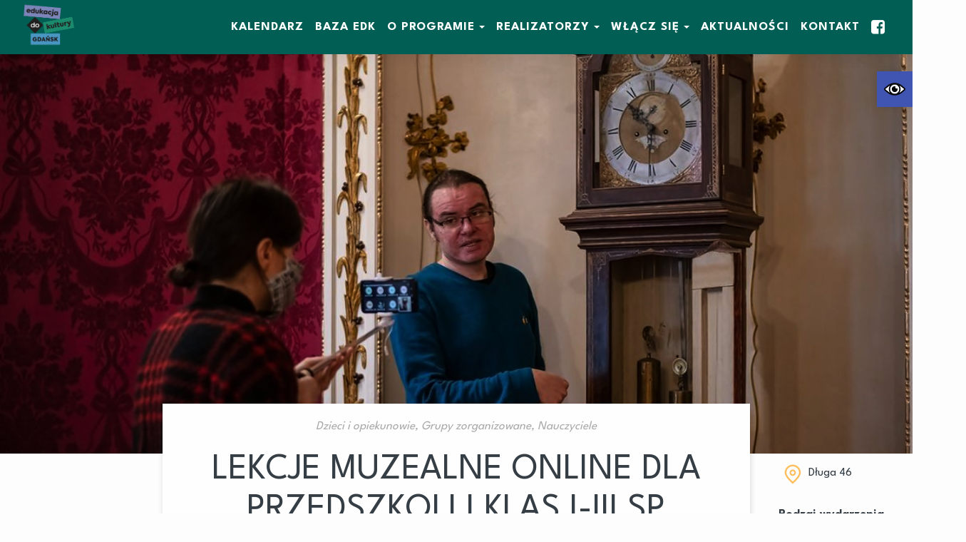

--- FILE ---
content_type: text/html; charset=UTF-8
request_url: https://edukacjadokultury.gdansk.pl/event/lekcje-muzealne-online-przedszkola-i-klasy-i-iii-2/
body_size: 30511
content:
<!doctype html>
<html class="no-js" lang="pl-PL">

    <head>
        <meta charset="utf-8">
        <meta http-equiv="x-ua-compatible" content="ie=edge">
        <title>Lekcje muzealne online dla przedszkoli i klas I-III SP - EDUKACJA DO KULTURY. GDAŃSK</title>
        <meta name="author" content="Creative Media Studio | www.c-studio.eu" />
        <meta name="viewport" content="width=device-width, initial-scale=1">
        <link href="https://edukacjadokultury.gdansk.pl/wp-content/themes/edk/site.webmanifest" rel="manifest" >
        <link href="https://edukacjadokultury.gdansk.pl/wp-content/themes/edk/icon.png" rel="apple-touch-icon" >
        <link href="https://edukacjadokultury.gdansk.pl/wp-content/themes/edk/favicon.png" rel="icon" >
        <meta name="theme-color" content="#ffffff">

        <link rel="preconnect" href="//fonts.googleapis.com">
        <link rel="preconnect" href="//fonts.gstatic.com" crossorigin>
        <link href="//fonts.googleapis.com/css2?family=League+Spartan:wght@300;400;700&display=swap" rel="stylesheet">

        <meta name='robots' content='index, follow, max-image-preview:large, max-snippet:-1, max-video-preview:-1' />
	<style>img:is([sizes="auto" i], [sizes^="auto," i]) { contain-intrinsic-size: 3000px 1500px }</style>
	
	<!-- This site is optimized with the Yoast SEO plugin v26.0 - https://yoast.com/wordpress/plugins/seo/ -->
	<link rel="canonical" href="https://edukacjadokultury.gdansk.pl/event/lekcje-muzealne-online-przedszkola-i-klasy-i-iii-2/" />
	<meta property="og:locale" content="pl_PL" />
	<meta property="og:type" content="article" />
	<meta property="og:title" content="Lekcje muzealne online dla przedszkoli i klas I-III SP - EDUKACJA DO KULTURY. GDAŃSK" />
	<meta property="og:description" content="Zajęcia tematyczne poświęcone wybranym zagadnieniom historii Gdańska prowadzone na platformie Microsoft Teams. Zajęcia edukacyjne dostosowane są do indywidualnych potrzeb uczestników, dlatego każdą rezerwację poprzedza dokładny wywiad. Spotkania odbywają się przez pięć dni w tygodniu: od poniedziałku do piątku. Godzinę spotkania ustalamy indywidualnie, w przedziale czasowym 10.15-14.00. W zajęciach mogą wziąć udział uczestnicy ze specjalnymi potrzebami, [&hellip;]" />
	<meta property="og:url" content="https://edukacjadokultury.gdansk.pl/event/lekcje-muzealne-online-przedszkola-i-klasy-i-iii-2/" />
	<meta property="og:site_name" content="EDUKACJA DO KULTURY. GDAŃSK" />
	<meta property="article:publisher" content="https://www.facebook.com/edukacjadokultury.gdansk" />
	<meta property="article:modified_time" content="2022-12-18T13:41:51+00:00" />
	<meta property="og:image" content="https://edukacjadokultury.gdansk.pl/wp-content/uploads/2022/12/csm_Lekcja_Muzealna_zdalna_1.12.20_15__fot._A._Grabowska__Muzeum_Gdanska___8__0a8174a1ee-1.jpg" />
	<meta property="og:image:width" content="1140" />
	<meta property="og:image:height" content="760" />
	<meta property="og:image:type" content="image/jpeg" />
	<meta name="twitter:card" content="summary_large_image" />
	<meta name="twitter:label1" content="Szacowany czas czytania" />
	<meta name="twitter:data1" content="3 minuty" />
	<script type="application/ld+json" class="yoast-schema-graph">{"@context":"https://schema.org","@graph":[{"@type":"WebPage","@id":"https://edukacjadokultury.gdansk.pl/event/lekcje-muzealne-online-przedszkola-i-klasy-i-iii-2/","url":"https://edukacjadokultury.gdansk.pl/event/lekcje-muzealne-online-przedszkola-i-klasy-i-iii-2/","name":"Lekcje muzealne online dla przedszkoli i klas I-III SP - EDUKACJA DO KULTURY. GDAŃSK","isPartOf":{"@id":"https://edukacjadokultury.gdansk.pl/#website"},"primaryImageOfPage":{"@id":"https://edukacjadokultury.gdansk.pl/event/lekcje-muzealne-online-przedszkola-i-klasy-i-iii-2/#primaryimage"},"image":{"@id":"https://edukacjadokultury.gdansk.pl/event/lekcje-muzealne-online-przedszkola-i-klasy-i-iii-2/#primaryimage"},"thumbnailUrl":"https://edukacjadokultury.gdansk.pl/wp-content/uploads/2022/12/csm_Lekcja_Muzealna_zdalna_1.12.20_15__fot._A._Grabowska__Muzeum_Gdanska___8__0a8174a1ee-1.jpg","datePublished":"2022-12-18T13:35:35+00:00","dateModified":"2022-12-18T13:41:51+00:00","breadcrumb":{"@id":"https://edukacjadokultury.gdansk.pl/event/lekcje-muzealne-online-przedszkola-i-klasy-i-iii-2/#breadcrumb"},"inLanguage":"pl-PL","potentialAction":[{"@type":"ReadAction","target":["https://edukacjadokultury.gdansk.pl/event/lekcje-muzealne-online-przedszkola-i-klasy-i-iii-2/"]}]},{"@type":"ImageObject","inLanguage":"pl-PL","@id":"https://edukacjadokultury.gdansk.pl/event/lekcje-muzealne-online-przedszkola-i-klasy-i-iii-2/#primaryimage","url":"https://edukacjadokultury.gdansk.pl/wp-content/uploads/2022/12/csm_Lekcja_Muzealna_zdalna_1.12.20_15__fot._A._Grabowska__Muzeum_Gdanska___8__0a8174a1ee-1.jpg","contentUrl":"https://edukacjadokultury.gdansk.pl/wp-content/uploads/2022/12/csm_Lekcja_Muzealna_zdalna_1.12.20_15__fot._A._Grabowska__Muzeum_Gdanska___8__0a8174a1ee-1.jpg","width":1140,"height":760},{"@type":"BreadcrumbList","@id":"https://edukacjadokultury.gdansk.pl/event/lekcje-muzealne-online-przedszkola-i-klasy-i-iii-2/#breadcrumb","itemListElement":[{"@type":"ListItem","position":1,"name":"Strona główna","item":"https://edukacjadokultury.gdansk.pl/"},{"@type":"ListItem","position":2,"name":"Lekcje muzealne online dla przedszkoli i klas I-III SP"}]},{"@type":"WebSite","@id":"https://edukacjadokultury.gdansk.pl/#website","url":"https://edukacjadokultury.gdansk.pl/","name":"EDUKACJA DO KULTURY. GDAŃSK","description":"Kalendarz Wydarzeń Kulturalnych","publisher":{"@id":"https://edukacjadokultury.gdansk.pl/#organization"},"alternateName":"EDK","potentialAction":[{"@type":"SearchAction","target":{"@type":"EntryPoint","urlTemplate":"https://edukacjadokultury.gdansk.pl/?s={search_term_string}"},"query-input":{"@type":"PropertyValueSpecification","valueRequired":true,"valueName":"search_term_string"}}],"inLanguage":"pl-PL"},{"@type":"Organization","@id":"https://edukacjadokultury.gdansk.pl/#organization","name":"EDUKACJA DO KULTURY. GDAŃSK","alternateName":"EDK","url":"https://edukacjadokultury.gdansk.pl/","logo":{"@type":"ImageObject","inLanguage":"pl-PL","@id":"https://edukacjadokultury.gdansk.pl/#/schema/logo/image/","url":"https://edukacjadokultury.gdansk.pl/wp-content/uploads/2023/01/logo.png","contentUrl":"https://edukacjadokultury.gdansk.pl/wp-content/uploads/2023/01/logo.png","width":180,"height":143,"caption":"EDUKACJA DO KULTURY. GDAŃSK"},"image":{"@id":"https://edukacjadokultury.gdansk.pl/#/schema/logo/image/"},"sameAs":["https://www.facebook.com/edukacjadokultury.gdansk"]}]}</script>
	<!-- / Yoast SEO plugin. -->


<link rel='dns-prefetch' href='//code.jquery.com' />
<link rel='dns-prefetch' href='//cdnjs.cloudflare.com' />
<script type="text/javascript">
/* <![CDATA[ */
window._wpemojiSettings = {"baseUrl":"https:\/\/s.w.org\/images\/core\/emoji\/16.0.1\/72x72\/","ext":".png","svgUrl":"https:\/\/s.w.org\/images\/core\/emoji\/16.0.1\/svg\/","svgExt":".svg","source":{"concatemoji":"https:\/\/edukacjadokultury.gdansk.pl\/wp-includes\/js\/wp-emoji-release.min.js?ver=6.8.3"}};
/*! This file is auto-generated */
!function(s,n){var o,i,e;function c(e){try{var t={supportTests:e,timestamp:(new Date).valueOf()};sessionStorage.setItem(o,JSON.stringify(t))}catch(e){}}function p(e,t,n){e.clearRect(0,0,e.canvas.width,e.canvas.height),e.fillText(t,0,0);var t=new Uint32Array(e.getImageData(0,0,e.canvas.width,e.canvas.height).data),a=(e.clearRect(0,0,e.canvas.width,e.canvas.height),e.fillText(n,0,0),new Uint32Array(e.getImageData(0,0,e.canvas.width,e.canvas.height).data));return t.every(function(e,t){return e===a[t]})}function u(e,t){e.clearRect(0,0,e.canvas.width,e.canvas.height),e.fillText(t,0,0);for(var n=e.getImageData(16,16,1,1),a=0;a<n.data.length;a++)if(0!==n.data[a])return!1;return!0}function f(e,t,n,a){switch(t){case"flag":return n(e,"\ud83c\udff3\ufe0f\u200d\u26a7\ufe0f","\ud83c\udff3\ufe0f\u200b\u26a7\ufe0f")?!1:!n(e,"\ud83c\udde8\ud83c\uddf6","\ud83c\udde8\u200b\ud83c\uddf6")&&!n(e,"\ud83c\udff4\udb40\udc67\udb40\udc62\udb40\udc65\udb40\udc6e\udb40\udc67\udb40\udc7f","\ud83c\udff4\u200b\udb40\udc67\u200b\udb40\udc62\u200b\udb40\udc65\u200b\udb40\udc6e\u200b\udb40\udc67\u200b\udb40\udc7f");case"emoji":return!a(e,"\ud83e\udedf")}return!1}function g(e,t,n,a){var r="undefined"!=typeof WorkerGlobalScope&&self instanceof WorkerGlobalScope?new OffscreenCanvas(300,150):s.createElement("canvas"),o=r.getContext("2d",{willReadFrequently:!0}),i=(o.textBaseline="top",o.font="600 32px Arial",{});return e.forEach(function(e){i[e]=t(o,e,n,a)}),i}function t(e){var t=s.createElement("script");t.src=e,t.defer=!0,s.head.appendChild(t)}"undefined"!=typeof Promise&&(o="wpEmojiSettingsSupports",i=["flag","emoji"],n.supports={everything:!0,everythingExceptFlag:!0},e=new Promise(function(e){s.addEventListener("DOMContentLoaded",e,{once:!0})}),new Promise(function(t){var n=function(){try{var e=JSON.parse(sessionStorage.getItem(o));if("object"==typeof e&&"number"==typeof e.timestamp&&(new Date).valueOf()<e.timestamp+604800&&"object"==typeof e.supportTests)return e.supportTests}catch(e){}return null}();if(!n){if("undefined"!=typeof Worker&&"undefined"!=typeof OffscreenCanvas&&"undefined"!=typeof URL&&URL.createObjectURL&&"undefined"!=typeof Blob)try{var e="postMessage("+g.toString()+"("+[JSON.stringify(i),f.toString(),p.toString(),u.toString()].join(",")+"));",a=new Blob([e],{type:"text/javascript"}),r=new Worker(URL.createObjectURL(a),{name:"wpTestEmojiSupports"});return void(r.onmessage=function(e){c(n=e.data),r.terminate(),t(n)})}catch(e){}c(n=g(i,f,p,u))}t(n)}).then(function(e){for(var t in e)n.supports[t]=e[t],n.supports.everything=n.supports.everything&&n.supports[t],"flag"!==t&&(n.supports.everythingExceptFlag=n.supports.everythingExceptFlag&&n.supports[t]);n.supports.everythingExceptFlag=n.supports.everythingExceptFlag&&!n.supports.flag,n.DOMReady=!1,n.readyCallback=function(){n.DOMReady=!0}}).then(function(){return e}).then(function(){var e;n.supports.everything||(n.readyCallback(),(e=n.source||{}).concatemoji?t(e.concatemoji):e.wpemoji&&e.twemoji&&(t(e.twemoji),t(e.wpemoji)))}))}((window,document),window._wpemojiSettings);
/* ]]> */
</script>
<style id='wp-emoji-styles-inline-css' type='text/css'>

	img.wp-smiley, img.emoji {
		display: inline !important;
		border: none !important;
		box-shadow: none !important;
		height: 1em !important;
		width: 1em !important;
		margin: 0 0.07em !important;
		vertical-align: -0.1em !important;
		background: none !important;
		padding: 0 !important;
	}
</style>
<link rel='stylesheet' id='wp-block-library-css' href='https://edukacjadokultury.gdansk.pl/wp-includes/css/dist/block-library/style.min.css?ver=6.8.3' type='text/css' media='all' />
<style id='classic-theme-styles-inline-css' type='text/css'>
/*! This file is auto-generated */
.wp-block-button__link{color:#fff;background-color:#32373c;border-radius:9999px;box-shadow:none;text-decoration:none;padding:calc(.667em + 2px) calc(1.333em + 2px);font-size:1.125em}.wp-block-file__button{background:#32373c;color:#fff;text-decoration:none}
</style>
<style id='global-styles-inline-css' type='text/css'>
:root{--wp--preset--aspect-ratio--square: 1;--wp--preset--aspect-ratio--4-3: 4/3;--wp--preset--aspect-ratio--3-4: 3/4;--wp--preset--aspect-ratio--3-2: 3/2;--wp--preset--aspect-ratio--2-3: 2/3;--wp--preset--aspect-ratio--16-9: 16/9;--wp--preset--aspect-ratio--9-16: 9/16;--wp--preset--color--black: #000000;--wp--preset--color--cyan-bluish-gray: #abb8c3;--wp--preset--color--white: #ffffff;--wp--preset--color--pale-pink: #f78da7;--wp--preset--color--vivid-red: #cf2e2e;--wp--preset--color--luminous-vivid-orange: #ff6900;--wp--preset--color--luminous-vivid-amber: #fcb900;--wp--preset--color--light-green-cyan: #7bdcb5;--wp--preset--color--vivid-green-cyan: #00d084;--wp--preset--color--pale-cyan-blue: #8ed1fc;--wp--preset--color--vivid-cyan-blue: #0693e3;--wp--preset--color--vivid-purple: #9b51e0;--wp--preset--gradient--vivid-cyan-blue-to-vivid-purple: linear-gradient(135deg,rgba(6,147,227,1) 0%,rgb(155,81,224) 100%);--wp--preset--gradient--light-green-cyan-to-vivid-green-cyan: linear-gradient(135deg,rgb(122,220,180) 0%,rgb(0,208,130) 100%);--wp--preset--gradient--luminous-vivid-amber-to-luminous-vivid-orange: linear-gradient(135deg,rgba(252,185,0,1) 0%,rgba(255,105,0,1) 100%);--wp--preset--gradient--luminous-vivid-orange-to-vivid-red: linear-gradient(135deg,rgba(255,105,0,1) 0%,rgb(207,46,46) 100%);--wp--preset--gradient--very-light-gray-to-cyan-bluish-gray: linear-gradient(135deg,rgb(238,238,238) 0%,rgb(169,184,195) 100%);--wp--preset--gradient--cool-to-warm-spectrum: linear-gradient(135deg,rgb(74,234,220) 0%,rgb(151,120,209) 20%,rgb(207,42,186) 40%,rgb(238,44,130) 60%,rgb(251,105,98) 80%,rgb(254,248,76) 100%);--wp--preset--gradient--blush-light-purple: linear-gradient(135deg,rgb(255,206,236) 0%,rgb(152,150,240) 100%);--wp--preset--gradient--blush-bordeaux: linear-gradient(135deg,rgb(254,205,165) 0%,rgb(254,45,45) 50%,rgb(107,0,62) 100%);--wp--preset--gradient--luminous-dusk: linear-gradient(135deg,rgb(255,203,112) 0%,rgb(199,81,192) 50%,rgb(65,88,208) 100%);--wp--preset--gradient--pale-ocean: linear-gradient(135deg,rgb(255,245,203) 0%,rgb(182,227,212) 50%,rgb(51,167,181) 100%);--wp--preset--gradient--electric-grass: linear-gradient(135deg,rgb(202,248,128) 0%,rgb(113,206,126) 100%);--wp--preset--gradient--midnight: linear-gradient(135deg,rgb(2,3,129) 0%,rgb(40,116,252) 100%);--wp--preset--font-size--small: 13px;--wp--preset--font-size--medium: 20px;--wp--preset--font-size--large: 36px;--wp--preset--font-size--x-large: 42px;--wp--preset--spacing--20: 0.44rem;--wp--preset--spacing--30: 0.67rem;--wp--preset--spacing--40: 1rem;--wp--preset--spacing--50: 1.5rem;--wp--preset--spacing--60: 2.25rem;--wp--preset--spacing--70: 3.38rem;--wp--preset--spacing--80: 5.06rem;--wp--preset--shadow--natural: 6px 6px 9px rgba(0, 0, 0, 0.2);--wp--preset--shadow--deep: 12px 12px 50px rgba(0, 0, 0, 0.4);--wp--preset--shadow--sharp: 6px 6px 0px rgba(0, 0, 0, 0.2);--wp--preset--shadow--outlined: 6px 6px 0px -3px rgba(255, 255, 255, 1), 6px 6px rgba(0, 0, 0, 1);--wp--preset--shadow--crisp: 6px 6px 0px rgba(0, 0, 0, 1);}:where(.is-layout-flex){gap: 0.5em;}:where(.is-layout-grid){gap: 0.5em;}body .is-layout-flex{display: flex;}.is-layout-flex{flex-wrap: wrap;align-items: center;}.is-layout-flex > :is(*, div){margin: 0;}body .is-layout-grid{display: grid;}.is-layout-grid > :is(*, div){margin: 0;}:where(.wp-block-columns.is-layout-flex){gap: 2em;}:where(.wp-block-columns.is-layout-grid){gap: 2em;}:where(.wp-block-post-template.is-layout-flex){gap: 1.25em;}:where(.wp-block-post-template.is-layout-grid){gap: 1.25em;}.has-black-color{color: var(--wp--preset--color--black) !important;}.has-cyan-bluish-gray-color{color: var(--wp--preset--color--cyan-bluish-gray) !important;}.has-white-color{color: var(--wp--preset--color--white) !important;}.has-pale-pink-color{color: var(--wp--preset--color--pale-pink) !important;}.has-vivid-red-color{color: var(--wp--preset--color--vivid-red) !important;}.has-luminous-vivid-orange-color{color: var(--wp--preset--color--luminous-vivid-orange) !important;}.has-luminous-vivid-amber-color{color: var(--wp--preset--color--luminous-vivid-amber) !important;}.has-light-green-cyan-color{color: var(--wp--preset--color--light-green-cyan) !important;}.has-vivid-green-cyan-color{color: var(--wp--preset--color--vivid-green-cyan) !important;}.has-pale-cyan-blue-color{color: var(--wp--preset--color--pale-cyan-blue) !important;}.has-vivid-cyan-blue-color{color: var(--wp--preset--color--vivid-cyan-blue) !important;}.has-vivid-purple-color{color: var(--wp--preset--color--vivid-purple) !important;}.has-black-background-color{background-color: var(--wp--preset--color--black) !important;}.has-cyan-bluish-gray-background-color{background-color: var(--wp--preset--color--cyan-bluish-gray) !important;}.has-white-background-color{background-color: var(--wp--preset--color--white) !important;}.has-pale-pink-background-color{background-color: var(--wp--preset--color--pale-pink) !important;}.has-vivid-red-background-color{background-color: var(--wp--preset--color--vivid-red) !important;}.has-luminous-vivid-orange-background-color{background-color: var(--wp--preset--color--luminous-vivid-orange) !important;}.has-luminous-vivid-amber-background-color{background-color: var(--wp--preset--color--luminous-vivid-amber) !important;}.has-light-green-cyan-background-color{background-color: var(--wp--preset--color--light-green-cyan) !important;}.has-vivid-green-cyan-background-color{background-color: var(--wp--preset--color--vivid-green-cyan) !important;}.has-pale-cyan-blue-background-color{background-color: var(--wp--preset--color--pale-cyan-blue) !important;}.has-vivid-cyan-blue-background-color{background-color: var(--wp--preset--color--vivid-cyan-blue) !important;}.has-vivid-purple-background-color{background-color: var(--wp--preset--color--vivid-purple) !important;}.has-black-border-color{border-color: var(--wp--preset--color--black) !important;}.has-cyan-bluish-gray-border-color{border-color: var(--wp--preset--color--cyan-bluish-gray) !important;}.has-white-border-color{border-color: var(--wp--preset--color--white) !important;}.has-pale-pink-border-color{border-color: var(--wp--preset--color--pale-pink) !important;}.has-vivid-red-border-color{border-color: var(--wp--preset--color--vivid-red) !important;}.has-luminous-vivid-orange-border-color{border-color: var(--wp--preset--color--luminous-vivid-orange) !important;}.has-luminous-vivid-amber-border-color{border-color: var(--wp--preset--color--luminous-vivid-amber) !important;}.has-light-green-cyan-border-color{border-color: var(--wp--preset--color--light-green-cyan) !important;}.has-vivid-green-cyan-border-color{border-color: var(--wp--preset--color--vivid-green-cyan) !important;}.has-pale-cyan-blue-border-color{border-color: var(--wp--preset--color--pale-cyan-blue) !important;}.has-vivid-cyan-blue-border-color{border-color: var(--wp--preset--color--vivid-cyan-blue) !important;}.has-vivid-purple-border-color{border-color: var(--wp--preset--color--vivid-purple) !important;}.has-vivid-cyan-blue-to-vivid-purple-gradient-background{background: var(--wp--preset--gradient--vivid-cyan-blue-to-vivid-purple) !important;}.has-light-green-cyan-to-vivid-green-cyan-gradient-background{background: var(--wp--preset--gradient--light-green-cyan-to-vivid-green-cyan) !important;}.has-luminous-vivid-amber-to-luminous-vivid-orange-gradient-background{background: var(--wp--preset--gradient--luminous-vivid-amber-to-luminous-vivid-orange) !important;}.has-luminous-vivid-orange-to-vivid-red-gradient-background{background: var(--wp--preset--gradient--luminous-vivid-orange-to-vivid-red) !important;}.has-very-light-gray-to-cyan-bluish-gray-gradient-background{background: var(--wp--preset--gradient--very-light-gray-to-cyan-bluish-gray) !important;}.has-cool-to-warm-spectrum-gradient-background{background: var(--wp--preset--gradient--cool-to-warm-spectrum) !important;}.has-blush-light-purple-gradient-background{background: var(--wp--preset--gradient--blush-light-purple) !important;}.has-blush-bordeaux-gradient-background{background: var(--wp--preset--gradient--blush-bordeaux) !important;}.has-luminous-dusk-gradient-background{background: var(--wp--preset--gradient--luminous-dusk) !important;}.has-pale-ocean-gradient-background{background: var(--wp--preset--gradient--pale-ocean) !important;}.has-electric-grass-gradient-background{background: var(--wp--preset--gradient--electric-grass) !important;}.has-midnight-gradient-background{background: var(--wp--preset--gradient--midnight) !important;}.has-small-font-size{font-size: var(--wp--preset--font-size--small) !important;}.has-medium-font-size{font-size: var(--wp--preset--font-size--medium) !important;}.has-large-font-size{font-size: var(--wp--preset--font-size--large) !important;}.has-x-large-font-size{font-size: var(--wp--preset--font-size--x-large) !important;}
:where(.wp-block-post-template.is-layout-flex){gap: 1.25em;}:where(.wp-block-post-template.is-layout-grid){gap: 1.25em;}
:where(.wp-block-columns.is-layout-flex){gap: 2em;}:where(.wp-block-columns.is-layout-grid){gap: 2em;}
:root :where(.wp-block-pullquote){font-size: 1.5em;line-height: 1.6;}
</style>
<link rel='stylesheet' id='pojo-a11y-css' href='https://edukacjadokultury.gdansk.pl/wp-content/plugins/pojo-accessibility/modules/legacy/assets/css/style.min.css?ver=1.0.0' type='text/css' media='all' />
<link rel='stylesheet' id='ligthbox-css' href='//cdnjs.cloudflare.com/ajax/libs/nivo-lightbox/1.3.1/nivo-lightbox.min.css?ver=6.8.3' type='text/css' media='all' />
<link rel='stylesheet' id='lightbox-theme-css' href='//cdnjs.cloudflare.com/ajax/libs/nivo-lightbox/1.3.1/themes/default/default.min.css?ver=6.8.3' type='text/css' media='all' />
<link rel='stylesheet' id='custom-scrollbar-css' href='//cdnjs.cloudflare.com/ajax/libs/malihu-custom-scrollbar-plugin/3.1.5/jquery.mCustomScrollbar.min.css?ver=6.8.3' type='text/css' media='all' />
<link rel='stylesheet' id='hint-css' href='//cdnjs.cloudflare.com/ajax/libs/hint.css/2.7.0/hint.min.css?ver=6.8.3' type='text/css' media='all' />
<link rel='stylesheet' id='date-range-css' href='//cdnjs.cloudflare.com/ajax/libs/bootstrap-daterangepicker/3.0.5/daterangepicker.min.css?ver=6.8.3' type='text/css' media='all' />
<link rel='stylesheet' id='style-css' href='https://edukacjadokultury.gdansk.pl/wp-content/themes/edk/css/style.min.css?ver=6.8.3' type='text/css' media='all' />
<script type="text/javascript" id="modernizr-js-extra">
/* <![CDATA[ */
var JSData = {"HOME_URL":"https:\/\/edukacjadokultury.gdansk.pl\/","THEME_ROOT":"https:\/\/edukacjadokultury.gdansk.pl\/wp-content\/themes\/edk\/","AJAX_URL":"https:\/\/edukacjadokultury.gdansk.pl\/wp-admin\/admin-ajax.php","EVENT_CATEGORIES":"[{\"id\":4,\"label\":\"animacja kultury\",\"value\":\"animacja-kultury\"},{\"id\":12,\"label\":\"edukacja filmowa\",\"value\":\"edukacja-filmowa\"},{\"id\":158,\"label\":\"edukacja fotograficzna\",\"value\":\"edukacja-fotograficzna\"},{\"id\":8,\"label\":\"edukacja literacka\",\"value\":\"edukacja-literacka\"},{\"id\":14,\"label\":\"edukacja morska\",\"value\":\"edukacja-morska\"},{\"id\":13,\"label\":\"edukacja muzealna\",\"value\":\"edukacja-muzealna\"},{\"id\":9,\"label\":\"edukacja muzyczna\",\"value\":\"edukacja-muzyczna\"},{\"id\":15,\"label\":\"edukacja o Gda\\u0144sku\",\"value\":\"edukacja-o-gdansku\"},{\"id\":7,\"label\":\"edukacja obywatelska\",\"value\":\"edukacja-obywatelska\"},{\"id\":5,\"label\":\"edukacja plastyczna\\\/wizualna\",\"value\":\"edukacja-plastyczna-wizualna\"},{\"id\":11,\"label\":\"edukacja taneczna\",\"value\":\"edukacja-taneczna\"},{\"id\":10,\"label\":\"edukacja teatralna\",\"value\":\"edukacja-teatralna\"}]","EVENT_RECIPIENTS":"[{\"id\":16,\"label\":\"Doro\\u015bli\",\"value\":\"dorosli\"},{\"id\":3,\"label\":\"Dzieci i opiekunowie\",\"value\":\"dzieci-i-opiekunowie\"},{\"id\":76,\"label\":\"Grupy zorganizowane\",\"value\":\"grupy-zorganizowane\"},{\"id\":6,\"label\":\"M\\u0142odzie\\u017c\",\"value\":\"mlodziez\"},{\"id\":17,\"label\":\"Nauczyciele\",\"value\":\"nauczyciele\"},{\"id\":18,\"label\":\"Specjali\\u015bci i liderzy\",\"value\":\"specjalisci-i-liderzy\"}]","DISTRICTS":"[{\"id\":19,\"label\":\"Anio\\u0142ki\",\"value\":\"aniolki\"},{\"id\":78,\"label\":\"Br\\u0119towo\",\"value\":\"bretowo\"},{\"id\":21,\"label\":\"Brze\\u017ano\",\"value\":\"brzezno\"},{\"id\":22,\"label\":\"Che\\u0142m\",\"value\":\"chelm\"},{\"id\":108,\"label\":\"Inne\",\"value\":\"inne\"},{\"id\":26,\"label\":\"Jasie\\u0144\",\"value\":\"jasien\"},{\"id\":31,\"label\":\"Kokoszki\",\"value\":\"kokoszki\"},{\"id\":25,\"label\":\"Krakowiec - G\\u00f3rki Zachodnie\",\"value\":\"krakowiec-gorki-zachodnie\"},{\"id\":33,\"label\":\"Letnica\",\"value\":\"letnica\"},{\"id\":36,\"label\":\"Matarnia\",\"value\":\"matarnia\"},{\"id\":39,\"label\":\"M\\u0142yniska\",\"value\":\"mlyniska\"},{\"id\":42,\"label\":\"Nowy Port\",\"value\":\"nowy-port\"},{\"id\":43,\"label\":\"Oliwa\",\"value\":\"oliwa\"},{\"id\":44,\"label\":\"Olszynka\",\"value\":\"olszynka\"},{\"id\":46,\"label\":\"Orunia G\\u00f3rna-Gda\\u0144sk Po\\u0142udnie\",\"value\":\"orunia-gorna-gdansk-poludnie\"},{\"id\":45,\"label\":\"Orunia-\\u015aw. Wojciech-Lipce\",\"value\":\"orunia-sw-wojciech-lipce\"},{\"id\":47,\"label\":\"Osowa\",\"value\":\"osowa\"},{\"id\":79,\"label\":\"Piecki-Migowo\",\"value\":\"piecki-migowo\"},{\"id\":49,\"label\":\"Przer\\u00f3bka\",\"value\":\"przerobka\"},{\"id\":50,\"label\":\"Przymorze Ma\\u0142e\",\"value\":\"przymorzeprzymorze-male\"},{\"id\":80,\"label\":\"Przymorze Wielkie\",\"value\":\"przymorze-wielkie\"},{\"id\":51,\"label\":\"Rudniki\",\"value\":\"rudniki\"},{\"id\":52,\"label\":\"Siedlce\",\"value\":\"siedlce\"},{\"id\":175,\"label\":\"Sopot\",\"value\":\"sopot\"},{\"id\":73,\"label\":\"\\u015ar\\u00f3dmie\\u015bcie\",\"value\":\"srodmiescie\"},{\"id\":81,\"label\":\"Stogi\",\"value\":\"stogi\"},{\"id\":82,\"label\":\"Strzy\\u017ca\",\"value\":\"strzyza\"},{\"id\":75,\"label\":\"Suchanino\",\"value\":\"suchanino\"},{\"id\":55,\"label\":\"Uje\\u015bcisko-\\u0141ostowice\",\"value\":\"ujescisko-lostowice\"},{\"id\":56,\"label\":\"VII Dw\\u00f3r\",\"value\":\"vii-dwor\"},{\"id\":57,\"label\":\"Wrzeszcz Dolny\",\"value\":\"wrzeszcz-dolny\"},{\"id\":74,\"label\":\"Wrzeszcz G\\u00f3rny\",\"value\":\"wrzeszcz-gorny\"},{\"id\":77,\"label\":\"Wydarzenie Online\",\"value\":\"wydarzenie-online\"},{\"id\":53,\"label\":\"Wyspa Sobieszewska\",\"value\":\"wyspa-sobieszewska\"},{\"id\":58,\"label\":\"Wzg\\u00f3rze Mickiewicza\",\"value\":\"wzgorze-mickiewicza\"},{\"id\":61,\"label\":\"\\u017babianka-Wejhera-Jelitkowo-Tysi\\u0105clecia\",\"value\":\"zabianka-wjhera-jelitkowo-tysiaclecia\"},{\"id\":60,\"label\":\"Zaspa M\\u0142yniec\",\"value\":\"zaspa-mlyniec\"},{\"id\":83,\"label\":\"Zaspa Rozstaje\",\"value\":\"zaspa-rozstaje\"}]","PROVIDER_TYPES":"[{\"id\":65,\"label\":\"Inne\",\"value\":\"inne\"},{\"id\":63,\"label\":\"Instytucja kultury\",\"value\":\"instytucja-kultury\"},{\"id\":64,\"label\":\"Organizacja pozarz\\u0105dowa\",\"value\":\"organizacja-pozarzadowa\"},{\"id\":62,\"label\":\"Plac\\u00f3wka o\\u015bwiatowa\",\"value\":\"placowka-oswiatowa\"}]","EVENTS_PER_PAGE":"9","INITIAL_DAYS_PERIOD":"90"};
/* ]]> */
</script>
<script type="text/javascript" src="https://edukacjadokultury.gdansk.pl/wp-content/themes/edk/js/vendor/modernizr-3.5.0.min.js?ver=6.8.3" id="modernizr-js"></script>
<link rel="https://api.w.org/" href="https://edukacjadokultury.gdansk.pl/wp-json/" /><link rel="EditURI" type="application/rsd+xml" title="RSD" href="https://edukacjadokultury.gdansk.pl/xmlrpc.php?rsd" />
<meta name="generator" content="WordPress 6.8.3" />
<link rel='shortlink' href='https://edukacjadokultury.gdansk.pl/?p=809' />
<link rel="alternate" title="oEmbed (JSON)" type="application/json+oembed" href="https://edukacjadokultury.gdansk.pl/wp-json/oembed/1.0/embed?url=https%3A%2F%2Fedukacjadokultury.gdansk.pl%2Fevent%2Flekcje-muzealne-online-przedszkola-i-klasy-i-iii-2%2F" />
<link rel="alternate" title="oEmbed (XML)" type="text/xml+oembed" href="https://edukacjadokultury.gdansk.pl/wp-json/oembed/1.0/embed?url=https%3A%2F%2Fedukacjadokultury.gdansk.pl%2Fevent%2Flekcje-muzealne-online-przedszkola-i-klasy-i-iii-2%2F&#038;format=xml" />
<style type="text/css">
#pojo-a11y-toolbar .pojo-a11y-toolbar-toggle a{ background-color: #4054b2;	color: #ffffff;}
#pojo-a11y-toolbar .pojo-a11y-toolbar-overlay, #pojo-a11y-toolbar .pojo-a11y-toolbar-overlay ul.pojo-a11y-toolbar-items.pojo-a11y-links{ border-color: #4054b2;}
body.pojo-a11y-focusable a:focus{ outline-style: solid !important;	outline-width: 1px !important;	outline-color: #FF0000 !important;}
#pojo-a11y-toolbar{ top: 100px !important;}
#pojo-a11y-toolbar .pojo-a11y-toolbar-overlay{ background-color: #ffffff;}
#pojo-a11y-toolbar .pojo-a11y-toolbar-overlay ul.pojo-a11y-toolbar-items li.pojo-a11y-toolbar-item a, #pojo-a11y-toolbar .pojo-a11y-toolbar-overlay p.pojo-a11y-toolbar-title{ color: #333333;}
#pojo-a11y-toolbar .pojo-a11y-toolbar-overlay ul.pojo-a11y-toolbar-items li.pojo-a11y-toolbar-item a.active{ background-color: #4054b2;	color: #ffffff;}
@media (max-width: 767px) { #pojo-a11y-toolbar { top: 90px !important; } }</style><meta name="generator" content="Elementor 3.32.3; features: additional_custom_breakpoints; settings: css_print_method-external, google_font-enabled, font_display-swap">
			<style>
				.e-con.e-parent:nth-of-type(n+4):not(.e-lazyloaded):not(.e-no-lazyload),
				.e-con.e-parent:nth-of-type(n+4):not(.e-lazyloaded):not(.e-no-lazyload) * {
					background-image: none !important;
				}
				@media screen and (max-height: 1024px) {
					.e-con.e-parent:nth-of-type(n+3):not(.e-lazyloaded):not(.e-no-lazyload),
					.e-con.e-parent:nth-of-type(n+3):not(.e-lazyloaded):not(.e-no-lazyload) * {
						background-image: none !important;
					}
				}
				@media screen and (max-height: 640px) {
					.e-con.e-parent:nth-of-type(n+2):not(.e-lazyloaded):not(.e-no-lazyload),
					.e-con.e-parent:nth-of-type(n+2):not(.e-lazyloaded):not(.e-no-lazyload) * {
						background-image: none !important;
					}
				}
			</style>
			
        <!-- Google tag (gtag.js) -->
        <script async src="https://www.googletagmanager.com/gtag/js?id=G-CD3XV5TXCR"></script>
        <script>
        window.dataLayer = window.dataLayer || [];
        function gtag(){dataLayer.push(arguments);}
        gtag('js', new Date());

        gtag('config', 'G-CD3XV5TXCR');
        </script>

        <!-- Google tag (gtag.js) -->
        <script async src="https://www.googletagmanager.com/gtag/js?id=G-5FG9BMN5P3"></script>
        <script>
        window.dataLayer = window.dataLayer || [];
        function gtag(){dataLayer.push(arguments);}
        gtag('js', new Date());

        gtag('config', 'G-5FG9BMN5P3');
        </script>
        
        <style>
            .pojo-a11y-toolbar-toggle { display: none; }
        </style>
    </head>

    <body class="wp-singular cpt_events-template-default single single-cpt_events postid-809 wp-theme-edk elementor-default elementor-kit-137">

        <nav class="top-bar top-bar--sticky" role="navigation">

    <div class="top-bar__inner">
    
        <figure class="top-bar__logo animation">
            <a href="https://edukacjadokultury.gdansk.pl/">
                                <img src="https://edukacjadokultury.gdansk.pl/wp-content/themes/edk//img/logo.png" alt="EDUKACJA DO KULTURY GDAŃSK">
            </a>

                    </figure>

        <div class="_right">
            
            <ul class="top-bar__nav">
                
                <li id="menu-item-32" class="menu-item menu-item-type-post_type menu-item-object-page menu-item-home menu-item-32"><a href="https://edukacjadokultury.gdansk.pl/">KALENDARZ</a></li>
<li id="menu-item-517" class="menu-item menu-item-type-post_type menu-item-object-page menu-item-517"><a href="https://edukacjadokultury.gdansk.pl/baza-edk/">BAZA EDK</a></li>
<li id="menu-item-148" class="menu-item menu-item-type-post_type menu-item-object-page menu-item-has-children menu-item-148"><a href="https://edukacjadokultury.gdansk.pl/o-programie/">O Programie</a>
<ul class="sub-menu">
	<li id="menu-item-474" class="menu-item menu-item-type-post_type menu-item-object-page menu-item-474"><a href="https://edukacjadokultury.gdansk.pl/abc-programu/">ABC PROGRAMU</a></li>
	<li id="menu-item-468" class="menu-item menu-item-type-post_type menu-item-object-page menu-item-468"><a href="https://edukacjadokultury.gdansk.pl/zobacz-program/">ZOBACZ PROGRAM</a></li>
</ul>
</li>
<li id="menu-item-490" class="menu-item menu-item-type-post_type menu-item-object-page menu-item-has-children menu-item-490"><a href="https://edukacjadokultury.gdansk.pl/realizatorzy/">REALIZATORZY</a>
<ul class="sub-menu">
	<li id="menu-item-491" class="menu-item menu-item-type-post_type menu-item-object-page menu-item-491"><a href="https://edukacjadokultury.gdansk.pl/kto-w-gdansku-zajmuje-sie-edukacja-do-kultury/">KTO W GDAŃSKU ZAJMUJE SIĘ EDUKACJĄ DO KULTURY?</a></li>
	<li id="menu-item-524" class="menu-item menu-item-type-post_type menu-item-object-page menu-item-524"><a href="https://edukacjadokultury.gdansk.pl/instytucje-kultury/">INSTYTUCJE KULTURY</a></li>
	<li id="menu-item-493" class="menu-item menu-item-type-post_type menu-item-object-page menu-item-493"><a href="https://edukacjadokultury.gdansk.pl/szkoly/">SZKOŁY</a></li>
	<li id="menu-item-492" class="menu-item menu-item-type-post_type menu-item-object-page menu-item-492"><a href="https://edukacjadokultury.gdansk.pl/ngo/">NGO</a></li>
</ul>
</li>
<li id="menu-item-230" class="menu-item menu-item-type-post_type menu-item-object-page menu-item-has-children menu-item-230"><a href="https://edukacjadokultury.gdansk.pl/wlacz-sie/">WŁĄCZ SIĘ</a>
<ul class="sub-menu">
	<li id="menu-item-4300" class="menu-item menu-item-type-post_type menu-item-object-page menu-item-4300"><a href="https://edukacjadokultury.gdansk.pl/ambasadorzy_rki-edk-gdansk/">Ambasadorzy_rki</a></li>
	<li id="menu-item-514" class="menu-item menu-item-type-post_type menu-item-object-page menu-item-514"><a href="https://edukacjadokultury.gdansk.pl/dzieci-i-opiekunowie/">DZIECI I OPIEKUNOWIE</a></li>
	<li id="menu-item-513" class="menu-item menu-item-type-post_type menu-item-object-page menu-item-513"><a href="https://edukacjadokultury.gdansk.pl/mlodziez-i-opiekunowie/">MŁODZIEŻ I DOROŚLI</a></li>
	<li id="menu-item-512" class="menu-item menu-item-type-post_type menu-item-object-page menu-item-512"><a href="https://edukacjadokultury.gdansk.pl/nauczyciele/">NAUCZYCIELE/NAUCZYCIELKI</a></li>
	<li id="menu-item-511" class="menu-item menu-item-type-post_type menu-item-object-page menu-item-511"><a href="https://edukacjadokultury.gdansk.pl/specjalisci-i-liderzy/">SPECJALIŚCI I LIDERZY</a></li>
	<li id="menu-item-510" class="menu-item menu-item-type-post_type menu-item-object-page menu-item-510"><a href="https://edukacjadokultury.gdansk.pl/materialy/">MATERIAŁY</a></li>
</ul>
</li>
<li id="menu-item-125" class="menu-item menu-item-type-taxonomy menu-item-object-category menu-item-125"><a href="https://edukacjadokultury.gdansk.pl/category/aktualnosci/">Aktualności</a></li>
<li id="menu-item-149" class="menu-item menu-item-type-post_type menu-item-object-page menu-item-149"><a href="https://edukacjadokultury.gdansk.pl/kontakt/">Kontakt</a></li>
<li id="menu-item-39" class="menu-item menu-item-type-custom menu-item-object-custom menu-item-39"><a target="_blank" href="https://www.facebook.com/edukacjadokultury.gdansk/"><i class="fa fa-lg fa-facebook-square" aria-hidden="true"></i></a></li>
 
                
            </ul>

            <div class="_right__widgets hidden-xs hidden-sm">

                
            </div>

            
            <!-- Menu Trigger -->
            <a class="mobile-nav-trigger visible-xs visible-sm animated fadeInLeft">
                <figure>
                    <svg xmlns="http://www.w3.org/2000/svg">
                        <use xlink:href="#menu"/>
                    </svg>  
                </figure>
            </a>

        </div>

    </div>
</nav><header class="image-header">

    <div class="image-header__inner animated fadeIn --slow  paroller" style="background-image: url('https://edukacjadokultury.gdansk.pl/wp-content/uploads/2022/12/csm_Lekcja_Muzealna_zdalna_1.12.20_15__fot._A._Grabowska__Muzeum_Gdanska___8__0a8174a1ee-1-1140x680.jpg')" data-paroller-factor="0.18" data-paroller-type="background">
        
                
    </div>

    
</header>
<main role="main" class="event">

    <div class="container--wide">

        <div class="row">

            <div class="col-md-8 col-md-offset-2">

                <article id="809" role="article">

                    <div class="recipients">
                        Dzieci i opiekunowie, Grupy zorganizowane, Nauczyciele                    </div>

                    <h1 class="title">Lekcje muzealne online dla przedszkoli i klas I-III SP</h1>

                    <div class="period margin-bottom-30">
                        09.01.2023 - 13.01.2023 
                        <div class="time">godz. <b>10:15</b></div>                    </div>

                    <p>Zajęcia tematyczne poświęcone wybranym zagadnieniom historii Gdańska prowadzone na platformie Microsoft Teams.<br />
Zajęcia edukacyjne dostosowane są do indywidualnych potrzeb uczestników, dlatego każdą rezerwację poprzedza<br />
dokładny wywiad. Spotkania odbywają się <strong>przez pięć dni w tygodniu:</strong> od poniedziałku do piątku. Godzinę spotkania ustalamy indywidualnie, w przedziale czasowym 10.15-14.00.</p>
<p>W zajęciach mogą wziąć udział uczestnicy ze specjalnymi potrzebami, także osoby z niepełnosprawnościami i osoby ukraińsko- oraz angielskojęzyczne.</p>
<p><strong>Muzeum Gdańska</strong> zaprasza do udziału w lekcjach muzealnych prowadzonych na żywo za pośrednictwem platformy Microsoft Teams.</p>
<p>Aby wziąć udział w zajęciach online wystarczy skontaktować się z nami pod numerem telefonu<br />
+48 503 437 825; +48 789 449 683, +48 789 449 685; +48 512 418 745 lub mailowo: edukacja@muzeumgdansk.pl i dokonać rezerwacji terminu.</p>
<p>W kolejnym kroku otrzymacie Państwo wiadomość rezerwacyjną, na którą prosimy odpowiedzieć w ciągu trzech dni roboczych. Wówczas prześlemy ostateczne potwierdzenie z linkiem aktywacyjnym.</p>
<p>W razie pytań, wątpliwości dotyczących sposobu działania platformy, pozostajemy do Państwa dyspozycji.</p>
<p>Prosimy o zapoznanie się z naszą ofertą, dla ułatwienia podzieloną na kategorie wiekowe.</p>
<p><span style="text-decoration: underline;">UWAGA! W naszej ofercie mamy również lekcje z udziałem tłumacza języka ukraińskiego.</span></p>
<p>Obecnie są w ofercie trzy tematy lekcji muzealnych online.</p>
<p><strong>Panienka z okienka</strong></p>
<p>Postać Hedwigi, czyli Panienki z okienka, znana jest dzięki powieści Jadwigi Łuszczewskiej oraz późniejszej adaptacji filmowej. Mamy jednak niespodziankę. Oto historyczny pokoik naszej bohaterki znajduje się w Nowym Domu Ławy, gdzie zapraszamy dzieci, by opowiedzieć im o życiu w dawnym Gdańsku. To inspirujące spotkanie ma na celu pokazać, jak inne były obyczaje i mody a także etykieta rządząca życiem młodych ludzi w XVII wieku w Gdańsku. Poznamy stroje, codzienne narzędzia i zabawki oraz sposoby na spędzanie wolnego czasu.</p>
<p><strong>W domu Państwa Uphagenów</strong></p>
<p>Państwo Uphagenowie zapraszają najmłodszych do swojego przepięknego domu przy ulicy Długiej. To wyjątkowy zaszczyt, dlatego musimy tu przyjść! Podczas zajęć odkryjemy, jak żyli gdańszczanie w XVIII wieku, a także jakie tajemnice skrywały ich domy… Wspólnie odbędziemy podróż przez kolejne niespotykane pomieszczania, kipiące często fascynującymi motywami dekoracyjnymi i ornamentami, poszukamy ukrytej dziurki od klucza, dowiemy się, czemu szafy miały nogi i czy stare schody bardzo trzeszczą.</p>
<p><strong>Żeglarskie życie</strong></p>
<p>Te zajęcia poświęcamy codziennemu życiu na morzu w XVIII wieku. Jak wyglądała marynarska codzienność, jak morscy podróżnicy radzili sobie z trudami i niewygodami, na czym polegała różnica między kaprem a piratem i dlaczego morscy rozbójnicy nosili przepaski na oku, skąd wziął się w Gdańsku „Sąd Ostateczny” Memlinga? Na te i wiele innych pytań odpowie lekcja prowadzona przez prawdziwego gdańskiego marynarza i odkrywcę wprost z Dworu Artusa, gdzie podziwiać możemy zabytkową kolekcję modeli żaglowców.</p>
<p>Więcej informacji: <a href="https://muzeumgdansk.pl/edukacja/lekcje-on-line/przedszkola-i-klasy-0-iii-sp/" target="_blank" rel="noopener">https://muzeumgdansk.pl/edukacja/lekcje-on-line/przedszkola-i-klasy-0-iii-sp/</a></p>

                    
                                        <hr class="margin-top-30"/>
                    <div class="providers">
                        ORGANIZATOR: <a href="https://edukacjadokultury.gdansk.pl/baza-edk/#/muzeum-gdanska">Muzeum Gdańska</a>                    </div>
                    
                    <hr class="margin-top-15"/>
                    

<div class="post-share">

    <a class="facebook-share" target="_blank"
        href="https://www.facebook.com/sharer/sharer.php?u=https://edukacjadokultury.gdansk.pl/event/lekcje-muzealne-online-przedszkola-i-klasy-i-iii-2/">
        <svg class="svg-inline--fa fa-facebook-f fa-w-10" aria-hidden="true" focusable="false" data-prefix="fab"
            data-icon="facebook-f" role="img" xmlns="http://www.w3.org/2000/svg" viewBox="0 0 320 512" data-fa-i2svg="">
            <path fill="currentColor"
                d="M279.14 288l14.22-92.66h-88.91v-60.13c0-25.35 12.42-50.06 52.24-50.06h40.42V6.26S260.43 0 225.36 0c-73.22 0-121.08 44.38-121.08 124.72v70.62H22.89V288h81.39v224h100.17V288z">
            </path>
        </svg><!-- <i class="fab fa-facebook-f"></i> Font Awesome fontawesome.com -->
    </a>

    <a class="twitter-share" target="_blank"
        href="https://twitter.com/intent/tweet?url=https://edukacjadokultury.gdansk.pl/event/lekcje-muzealne-online-przedszkola-i-klasy-i-iii-2/">
        <svg class="svg-inline--fa fa-twitter fa-w-16" aria-hidden="true" focusable="false" data-prefix="fab"
            data-icon="twitter" role="img" xmlns="http://www.w3.org/2000/svg" viewBox="0 0 512 512" data-fa-i2svg="">
            <path fill="currentColor"
                d="M459.37 151.716c.325 4.548.325 9.097.325 13.645 0 138.72-105.583 298.558-298.558 298.558-59.452 0-114.68-17.219-161.137-47.106 8.447.974 16.568 1.299 25.34 1.299 49.055 0 94.213-16.568 130.274-44.832-46.132-.975-84.792-31.188-98.112-72.772 6.498.974 12.995 1.624 19.818 1.624 9.421 0 18.843-1.3 27.614-3.573-48.081-9.747-84.143-51.98-84.143-102.985v-1.299c13.969 7.797 30.214 12.67 47.431 13.319-28.264-18.843-46.781-51.005-46.781-87.391 0-19.492 5.197-37.36 14.294-52.954 51.655 63.675 129.3 105.258 216.365 109.807-1.624-7.797-2.599-15.918-2.599-24.04 0-57.828 46.782-104.934 104.934-104.934 30.213 0 57.502 12.67 76.67 33.137 23.715-4.548 46.456-13.32 66.599-25.34-7.798 24.366-24.366 44.833-46.132 57.827 21.117-2.273 41.584-8.122 60.426-16.243-14.292 20.791-32.161 39.308-52.628 54.253z">
            </path>
        </svg><!-- <i class="fab fa-twitter"></i> Font Awesome fontawesome.com -->
    </a>



    <a class="linkedin-share" target="_blank"
        href="http://www.linkedin.com/shareArticle?url=https://edukacjadokultury.gdansk.pl/event/lekcje-muzealne-online-przedszkola-i-klasy-i-iii-2/">
        <svg class="svg-inline--fa fa-linkedin-in fa-w-14" aria-hidden="true" focusable="false" data-prefix="fab"
            data-icon="linkedin-in" role="img" xmlns="http://www.w3.org/2000/svg" viewBox="0 0 448 512"
            data-fa-i2svg="">
            <path fill="currentColor"
                d="M100.28 448H7.4V148.9h92.88zM53.79 108.1C24.09 108.1 0 83.5 0 53.8a53.79 53.79 0 0 1 107.58 0c0 29.7-24.1 54.3-53.79 54.3zM447.9 448h-92.68V302.4c0-34.7-.7-79.2-48.29-79.2-48.29 0-55.69 37.7-55.69 76.7V448h-92.78V148.9h89.08v40.8h1.3c12.4-23.5 42.69-48.3 87.88-48.3 94 0 111.28 61.9 111.28 142.3V448z">
            </path>
        </svg><!-- <i class="fab fa-linkedin-in"></i> Font Awesome fontawesome.com -->
    </a>

</div>
                </article>

            </div>

            <aside class="col-md-2 sidebar sticky">

                <div class="sidebar__inner">

                    
<div class="address margin-top-15">
    
    <svg xmlns="http://www.w3.org/2000/svg">
        <use xlink:href="#address"/>
    </svg>
    
    <div>
        <a href="//maps.google.com/?q=Długa 46/47, Gdańsk, Polska" target="_blank" class="hint--top" aria-label="Długa 46">
            Długa 46        </a>

        
    </div>

</div>    
                    

                                        <div class="margin-top-30">

                        <div class="margin-bottom-15 text-center"><b>Rodzaj wydarzenia</b></div>

                        <div class="categories">

                            
                                <div class="category">
                                    <figure class="category__icon">
                                        <svg xmlns="http://www.w3.org/2000/svg">
                                            <use xlink:href="#4"/>
                                        </svg>
                                    </figure>
                                    <div class="category__name">animacja kultury</div>
                                </div>

                            
                                <div class="category">
                                    <figure class="category__icon">
                                        <svg xmlns="http://www.w3.org/2000/svg">
                                            <use xlink:href="#8"/>
                                        </svg>
                                    </figure>
                                    <div class="category__name">edukacja literacka</div>
                                </div>

                            
                                <div class="category">
                                    <figure class="category__icon">
                                        <svg xmlns="http://www.w3.org/2000/svg">
                                            <use xlink:href="#14"/>
                                        </svg>
                                    </figure>
                                    <div class="category__name">edukacja morska</div>
                                </div>

                            
                                <div class="category">
                                    <figure class="category__icon">
                                        <svg xmlns="http://www.w3.org/2000/svg">
                                            <use xlink:href="#13"/>
                                        </svg>
                                    </figure>
                                    <div class="category__name">edukacja muzealna</div>
                                </div>

                            
                                <div class="category">
                                    <figure class="category__icon">
                                        <svg xmlns="http://www.w3.org/2000/svg">
                                            <use xlink:href="#9"/>
                                        </svg>
                                    </figure>
                                    <div class="category__name">edukacja muzyczna</div>
                                </div>

                            
                                <div class="category">
                                    <figure class="category__icon">
                                        <svg xmlns="http://www.w3.org/2000/svg">
                                            <use xlink:href="#15"/>
                                        </svg>
                                    </figure>
                                    <div class="category__name">edukacja o Gdańsku</div>
                                </div>

                            
                                <div class="category">
                                    <figure class="category__icon">
                                        <svg xmlns="http://www.w3.org/2000/svg">
                                            <use xlink:href="#7"/>
                                        </svg>
                                    </figure>
                                    <div class="category__name">edukacja obywatelska</div>
                                </div>

                            
                                <div class="category">
                                    <figure class="category__icon">
                                        <svg xmlns="http://www.w3.org/2000/svg">
                                            <use xlink:href="#5"/>
                                        </svg>
                                    </figure>
                                    <div class="category__name">edukacja plastyczna/wizualna</div>
                                </div>

                            
                        </div>

                    </div>
                                    
                </div>

            </aside>

        </div>

    </div>

</main>

<section class="recommended slider">

    <div class="container--wide">

        <div class="row">
            
            <div class="col-md-8 col-md-offset-2">

                <div class="heading waypoint" data-waytype="animation fadeInUpLite">Polecamy</div>
                <p class="margin-top-15 font-xl margin-bottom-30 text-center waypoint" data-waytype="animation fadeInUpLite" data-waytime="100">Poznaj inne propozycje Edukacji do Kultury Gdańsk</p>
        
            </div>

        </div>


        <div class="slider__list">

            <div class="swiper swiper-offers">

                <div class="swiper-wrapper">

                
                    <div class="swiper-slide waypoint" data-waytype="animation fadeInUpLite" data-waytime="0">
                    
                        <a href="https://edukacjadokultury.gdansk.pl/event/cwiczenia-z-patrzenia-warsztaty-rodzinne-7-12-lat/">

                            <figure class="thumb">
                                
                                
                                    <img src="https://edukacjadokultury.gdansk.pl/wp-content/uploads/2026/01/Dzem-3-380x127.jpg" alt="Ćwiczenia z patrzenia. Warsztaty rodzinne (7–12 lat)"> 

                                                                
                            </figure>   

                            <div class="description">

                                
                                    <div class="categories">

                                        
                                            <div class="category hint--top" aria-label="animacja kultury">
                                                <figure class="category__icon">
                                                    <svg xmlns="http://www.w3.org/2000/svg">
                                                        <use xlink:href="#4"/>
                                                    </svg>
                                                </figure>
                                            </div>

                                        
                                            <div class="category hint--top" aria-label="edukacja plastyczna/wizualna">
                                                <figure class="category__icon">
                                                    <svg xmlns="http://www.w3.org/2000/svg">
                                                        <use xlink:href="#5"/>
                                                    </svg>
                                                </figure>
                                            </div>

                                        
                                    </div>

                                                            
                                <div class="recipients">
                                    Dzieci i opiekunowie                                </div>

                                <h3 class="title">Ćwiczenia z patrzenia. Warsztaty rodzinne (7–12 lat)</h3>

                                <div class="period margin-bottom-15">
                                    25.01.2026  
                                    <div class="time">godz. <b>11:00</b></div>                                </div>
                            
                                
                                    <div class="providers">
                                        <small>Organizator:</small><br/>
                                        Muzeum Narodowe w Gdańsku                                    </div>

                                
                            </div>

                        </a>
                    
                    </div>

                
                    <div class="swiper-slide waypoint" data-waytype="animation fadeInUpLite" data-waytime="120">
                    
                        <a href="https://edukacjadokultury.gdansk.pl/event/nie-tylko-czarno-biala-historia-rodzinne-odkrywanie-wystaw-3/">

                            <figure class="thumb">
                                
                                
                                    <img src="https://edukacjadokultury.gdansk.pl/wp-content/uploads/2026/01/edu-380x127.jpg" alt="Nie tylko czarno-biała historia! | rodzinne odkrywanie wystaw"> 

                                                                
                            </figure>   

                            <div class="description">

                                
                                    <div class="categories">

                                        
                                            <div class="category hint--top" aria-label="animacja kultury">
                                                <figure class="category__icon">
                                                    <svg xmlns="http://www.w3.org/2000/svg">
                                                        <use xlink:href="#4"/>
                                                    </svg>
                                                </figure>
                                            </div>

                                        
                                    </div>

                                                            
                                <div class="recipients">
                                    Dzieci i opiekunowie                                </div>

                                <h3 class="title">Nie tylko czarno-biała historia! | rodzinne odkrywanie wystaw</h3>

                                <div class="period margin-bottom-15">
                                    25.01.2026  
                                    <div class="time">godz. <b>11:00</b></div>                                </div>
                            
                                
                                    <div class="providers">
                                        <small>Organizator:</small><br/>
                                        Europejskie Centrum Solidarności                                    </div>

                                
                            </div>

                        </a>
                    
                    </div>

                
                </div>       

            </div>

            <div class="swiper__nav">
            
    <a class="prev swiper-recommended-prev">
        <svg xmlns="http://www.w3.org/2000/svg">
            <use xlink:href="#left"/>
        </svg>
    </a>
    <a class="next swiper-recommended-next">
        <svg xmlns="http://www.w3.org/2000/svg">
            <use xlink:href="#right"/>
        </svg>
    </a>
    
</div>

<!-- <div class="swiper-pagination"></div> --> 
        </div>


        <div class="text-right">
            <a href="https://edukacjadokultury.gdansk.pl/" class="btn is_primary margin-top-30 margin-right-30 has_object_shadow--small">Zobacz Więcej</a>
        </div>
        
    </div>

</section>


<section class="contact-banner margin-top-90 waypoint" data-waytype="animation fadeInUpLite" data-wayoff="85%">

    <div class="paroller" data-paroller-factor="0.07" data-paroller-factor-xs="0.02" data-paroller-type="foreground">

        <div class="box has_object_shadow--small">

            <h3 class="waypoint margin-bottom-30" data-waytype="fadeInUpLite" data-wayoff="85%">
                <small>Kto w Gdańsku zajmuje się</small><br/>
                EDUKACJĄ DO KULTURY?<br/>
                <small>Zapoznaj się z bazą EDK</small>
            </h3>
            
            <a href="https://edukacjadokultury.gdansk.pl/baza-edk" class="btn is_primary waypoint" data-waytype="fadeInUpLite" data-wayoff="95%">Baza EDK</a>

            <div class="caption">Zdjęcie: Bartosz Bańka</div>

        </div>
        
    </div>

</section>    <footer class="footer padding-top-15">

    <div class="container--wide">

        <div class="footer__rows">

            <div class="margin-top-30 footer__logo">

                
                <img src="https://edukacjadokultury.gdansk.pl/wp-content/themes/edk//img/logo.png" alt="EDUKACJA DO KULTURY GDAŃSK">

                
                <ul class="list-unstyled margin-top-30">

                    <li>
                        <a href="https://edukacjadokultury.gdansk.pl/">
                            <svg xmlns="http://www.w3.org/2000/svg">
                                <use xlink:href="#callendar_icon"/>
                            </svg>    
                            Znajdź wydarzenie
                        </a>
                    </li>
                    <li>
                        <a href="https://edukacjadokultury.gdansk.pl/baza-edk">
                            <svg xmlns="http://www.w3.org/2000/svg">
                                <use xlink:href="#layers"/>
                            </svg>    
                            Baza EDK
                        </a>
                    </li>
                    <li>
                        <a href="https://www.facebook.com/edukacjadokultury.gdansk/" target="_blank">
                            <svg xmlns="http://www.w3.org/2000/svg">
                                <use xlink:href="#facebook"/>
                            </svg>    
                            Znajdź nas
                        </a>
                    </li>

                </ul>
                
            </div>

            <div class="footer__nav">

                <h4 class="header">O Programie</h3>

                <ul id="menu-footer-menu-1" class="menu"><li id="menu-item-700" class="menu-item menu-item-type-post_type menu-item-object-page menu-item-700"><a href="https://edukacjadokultury.gdansk.pl/zobacz-program/">ZOBACZ PROGRAM</a></li>
<li id="menu-item-699" class="menu-item menu-item-type-post_type menu-item-object-page menu-item-699"><a href="https://edukacjadokultury.gdansk.pl/abc-programu/">ABC PROGRAMU</a></li>
</ul>                
            </div>

            <div class="footer__nav">

                <h4 class="header">Włacz się</h3>

                <ul id="menu-footer-menu-2" class="menu"><li id="menu-item-695" class="menu-item menu-item-type-post_type menu-item-object-page menu-item-695"><a href="https://edukacjadokultury.gdansk.pl/specjalisci-i-liderzy/">SPECJALIŚCI I LIDERZY</a></li>
<li id="menu-item-696" class="menu-item menu-item-type-post_type menu-item-object-page menu-item-696"><a href="https://edukacjadokultury.gdansk.pl/nauczyciele/">NAUCZYCIELE/NAUCZYCIELKI</a></li>
<li id="menu-item-697" class="menu-item menu-item-type-post_type menu-item-object-page menu-item-697"><a href="https://edukacjadokultury.gdansk.pl/mlodziez-i-opiekunowie/">MŁODZIEŻ I DOROŚLI</a></li>
<li id="menu-item-698" class="menu-item menu-item-type-post_type menu-item-object-page menu-item-698"><a href="https://edukacjadokultury.gdansk.pl/dzieci-i-opiekunowie/">DZIECI I OPIEKUNOWIE</a></li>
<li id="menu-item-694" class="menu-item menu-item-type-post_type menu-item-object-page menu-item-694"><a href="https://edukacjadokultury.gdansk.pl/materialy/">MATERIAŁY</a></li>
</ul>                
                
            </div>

            <div class="footer__nav">

                <h4 class="header">Informacje</h3>

                <ul id="menu-footer-menu-3" class="menu"><li id="menu-item-704" class="menu-item menu-item-type-post_type menu-item-object-page menu-item-home menu-item-704"><a href="https://edukacjadokultury.gdansk.pl/">KALENDARZ</a></li>
<li id="menu-item-702" class="menu-item menu-item-type-post_type menu-item-object-page menu-item-702"><a href="https://edukacjadokultury.gdansk.pl/baza-edk/">BAZA EDK</a></li>
<li id="menu-item-706" class="menu-item menu-item-type-taxonomy menu-item-object-category menu-item-706"><a href="https://edukacjadokultury.gdansk.pl/category/aktualnosci/">Aktualności</a></li>
<li id="menu-item-705" class="menu-item menu-item-type-post_type menu-item-object-page menu-item-privacy-policy menu-item-705"><a rel="privacy-policy" href="https://edukacjadokultury.gdansk.pl/polityka-prywatnosci/">Polityka prywatności</a></li>
<li id="menu-item-703" class="menu-item menu-item-type-post_type menu-item-object-page menu-item-703"><a href="https://edukacjadokultury.gdansk.pl/kontakt/">Kontakt</a></li>
</ul>                
            </div>

            <div class="footer__nav">

                <div class="back margin-bottom-30">
                    <a class="pointer margin-right-15 go-up-btn"><small>Wróć na górę</small></a>
                    <a class="pointer go-up-btn">
                        <svg xmlns="http://www.w3.org/2000/svg">
                            <use xlink:href="#left"></use>
                        </svg>
                    </a>
                </div>

                <div class="contact_info">

                    <div class="margin-bottom-15">
                        Biuro Programu<br/>
                        <b>EDUKACJA DO KULTURY</b>
                    </div>

                    <div class="contact_info--icon margin-bottom-15">
                        <svg xmlns="http://www.w3.org/2000/svg" style="width: 24px; height: 28px;">
                            <use xlink:href="#address"/>
                        </svg>
                        <p>
                            <b>Miejski Teatr Miniatura</b><br/> 
                            Grunwaldzka 16<br/> 
                            80-236 Gdańsk
                        </p>
                    </div>

                    <div class="contact_info--icon">
                        <svg xmlns="http://www.w3.org/2000/svg" style="width: 24px; height: 28px;">
                            <use xlink:href="#email"/>
                        </svg>
                        <a href="mailto:info@edukacjadokultury.gdansk.pl">info@edukacjadokultury.gdansk.pl</a>
                    </div>

                </div>

                
            </div>

                
        </div>

        <div class="footer__secondary ">

            <div class="text-muted text-center">
                <small>Wszelkie prawa zastrzeżone © 2026 r. - EDUKACJA DO KULTURY GDAŃSK</small>
            </div>
            
        </div>

    </div>

</footer>
    

    
    <!-- Mobile Menu -->
<section class="mobile-nav"> 

    <a class="mobile-nav-close"><i class="fa fa-times" aria-hidden="true"></i></a>

    <figure class="mobile-nav__logo visible-xs visible-sm">
        <a href="https://edukacjadokultury.gdansk.pl/">
                        <img src="https://edukacjadokultury.gdansk.pl/wp-content/themes/edk//img/logo.png" alt="EDUKACJA DO KULTURY GDAŃSK">
        </a>
    </figure>

    <ul class="mobile-nav__menu">
        <li class="menu-item menu-item-type-post_type menu-item-object-page menu-item-home menu-item-32"><a href="https://edukacjadokultury.gdansk.pl/">KALENDARZ</a></li>
<li class="menu-item menu-item-type-post_type menu-item-object-page menu-item-517"><a href="https://edukacjadokultury.gdansk.pl/baza-edk/">BAZA EDK</a></li>
<li class="menu-item menu-item-type-post_type menu-item-object-page menu-item-has-children menu-item-148"><a href="https://edukacjadokultury.gdansk.pl/o-programie/">O Programie</a>
<ul class="sub-menu">
	<li class="menu-item menu-item-type-post_type menu-item-object-page menu-item-474"><a href="https://edukacjadokultury.gdansk.pl/abc-programu/">ABC PROGRAMU</a></li>
	<li class="menu-item menu-item-type-post_type menu-item-object-page menu-item-468"><a href="https://edukacjadokultury.gdansk.pl/zobacz-program/">ZOBACZ PROGRAM</a></li>
</ul>
</li>
<li class="menu-item menu-item-type-post_type menu-item-object-page menu-item-has-children menu-item-490"><a href="https://edukacjadokultury.gdansk.pl/realizatorzy/">REALIZATORZY</a>
<ul class="sub-menu">
	<li class="menu-item menu-item-type-post_type menu-item-object-page menu-item-491"><a href="https://edukacjadokultury.gdansk.pl/kto-w-gdansku-zajmuje-sie-edukacja-do-kultury/">KTO W GDAŃSKU ZAJMUJE SIĘ EDUKACJĄ DO KULTURY?</a></li>
	<li class="menu-item menu-item-type-post_type menu-item-object-page menu-item-524"><a href="https://edukacjadokultury.gdansk.pl/instytucje-kultury/">INSTYTUCJE KULTURY</a></li>
	<li class="menu-item menu-item-type-post_type menu-item-object-page menu-item-493"><a href="https://edukacjadokultury.gdansk.pl/szkoly/">SZKOŁY</a></li>
	<li class="menu-item menu-item-type-post_type menu-item-object-page menu-item-492"><a href="https://edukacjadokultury.gdansk.pl/ngo/">NGO</a></li>
</ul>
</li>
<li class="menu-item menu-item-type-post_type menu-item-object-page menu-item-has-children menu-item-230"><a href="https://edukacjadokultury.gdansk.pl/wlacz-sie/">WŁĄCZ SIĘ</a>
<ul class="sub-menu">
	<li class="menu-item menu-item-type-post_type menu-item-object-page menu-item-4300"><a href="https://edukacjadokultury.gdansk.pl/ambasadorzy_rki-edk-gdansk/">Ambasadorzy_rki</a></li>
	<li class="menu-item menu-item-type-post_type menu-item-object-page menu-item-514"><a href="https://edukacjadokultury.gdansk.pl/dzieci-i-opiekunowie/">DZIECI I OPIEKUNOWIE</a></li>
	<li class="menu-item menu-item-type-post_type menu-item-object-page menu-item-513"><a href="https://edukacjadokultury.gdansk.pl/mlodziez-i-opiekunowie/">MŁODZIEŻ I DOROŚLI</a></li>
	<li class="menu-item menu-item-type-post_type menu-item-object-page menu-item-512"><a href="https://edukacjadokultury.gdansk.pl/nauczyciele/">NAUCZYCIELE/NAUCZYCIELKI</a></li>
	<li class="menu-item menu-item-type-post_type menu-item-object-page menu-item-511"><a href="https://edukacjadokultury.gdansk.pl/specjalisci-i-liderzy/">SPECJALIŚCI I LIDERZY</a></li>
	<li class="menu-item menu-item-type-post_type menu-item-object-page menu-item-510"><a href="https://edukacjadokultury.gdansk.pl/materialy/">MATERIAŁY</a></li>
</ul>
</li>
<li class="menu-item menu-item-type-taxonomy menu-item-object-category menu-item-125"><a href="https://edukacjadokultury.gdansk.pl/category/aktualnosci/">Aktualności</a></li>
<li class="menu-item menu-item-type-post_type menu-item-object-page menu-item-149"><a href="https://edukacjadokultury.gdansk.pl/kontakt/">Kontakt</a></li>
<li class="menu-item menu-item-type-custom menu-item-object-custom menu-item-39"><a target="_blank" href="https://www.facebook.com/edukacjadokultury.gdansk/"><i class="fa fa-lg fa-facebook-square" aria-hidden="true"></i></a></li>
         
    </ul>


    
    
</section><svg style="display:none;" xmlns="http://www.w3.org/2000/svg"><symbol version="1.1" id="left" xmlns="http://www.w3.org/2000/svg" xmlns:xlink="http://www.w3.org/1999/xlink" x="0px" y="0px" viewBox="0 0 253.078 475.07" enable-background="new 0 0 253.078 475.07" xml:space="preserve"><path fill-rule="evenodd" clip-rule="evenodd" d="M238.623,0c4.518,4.971,9.035,9.942,13.548,14.908
C178.25,88.827,104.289,162.786,30.496,236.577c74.528,74.526,148.5,148.498,222.582,222.577
c-5.261,5.793-9.858,10.855-14.455,15.917c-0.31,0-0.618,0-0.928,0c-79.047-79-158.093-158-237.695-237.555
C79.431,158.145,158.563,79.072,237.695,0C238.004,0,238.313,0,238.623,0z" /></symbol><symbol version="1.1" id="right" xmlns="http://www.w3.org/2000/svg" xmlns:xlink="http://www.w3.org/1999/xlink" x="0px" y="0px" viewBox="0 0 253.078 475.07" enable-background="new 0 0 253.078 475.07" xml:space="preserve"><path fill-rule="evenodd" clip-rule="evenodd" d="M14.455,475.07c-4.518-4.971-9.035-9.942-13.548-14.907
c73.921-73.919,147.882-147.879,221.674-221.669C148.054,163.968,74.081,89.996,0,15.917C5.261,10.124,9.858,5.062,14.455,0
c0.31,0,0.618,0,0.928,0C94.43,79,173.476,158,253.078,237.555C173.646,316.926,94.515,395.998,15.383,475.07
C15.073,475.07,14.765,475.07,14.455,475.07z" /></symbol><symbol version="1.1" id="menu" xmlns="http://www.w3.org/2000/svg" xmlns:xlink="http://www.w3.org/1999/xlink" x="0px" y="0px" viewBox="0 0 383.952 268.825" enable-background="new 0 0 383.952 268.825" xml:space="preserve"><g><path fill-rule="evenodd" clip-rule="evenodd" d="M0,130.743c2.181-3.555,3.919-7.506,6.655-10.565
c3.488-3.9,8.534-4.93,13.701-4.932c5.746,0,11.492-0.001,17.237-0.001c107.419,0,214.839,0.083,322.259-0.118
c11.933-0.023,20.298,3.87,24.101,15.616c0,2.5,0,5,0,7.499c-0.433,1.01-0.878,2.014-1.294,3.03
c-2.833,6.932-7.905,11.047-15.338,12.152c-1.354,0.201-2.734,0.303-4.104,0.303c-114.16,0.013-228.319,0.005-342.479,0.023
C9.899,153.753,3.35,148.175,0,138.242C0,135.743,0,133.243,0,130.743z"/><path fill-rule="evenodd" clip-rule="evenodd" d="M383.952,22.756c-2.423,7.78-6.937,13.497-15.309,15.275
c-1.691,0.359-3.467,0.454-5.203,0.454c-82.354,0.021-164.706,0.025-247.059,0.011c-10.309-0.002-17.795-5.778-19.946-15.247
c-1.918-8.446,2.347-17.615,10.451-21.092c3.204-1.374,6.998-1.904,10.525-1.912c53.11-0.116,106.221-0.081,159.332-0.081
c27.618,0,55.242,0.339,82.851-0.157c11.969-0.216,20.29,3.681,24.358,15.249C383.952,17.757,383.952,20.257,383.952,22.756z"/><path fill-rule="evenodd" clip-rule="evenodd" d="M383.952,253.728c-1.084,2.202-1.933,4.564-3.295,6.577
c-3.838,5.671-9.291,8.511-16.177,8.511c-16.861,0-33.722,0.004-50.583,0.004c-40.341,0-80.683,0.02-121.024-0.016
c-10.521-0.009-18.35-6.503-19.796-16.209c-1.718-11.533,6.75-21.775,18.406-22.074c6.241-0.161,12.489-0.039,18.733-0.039
c50.084-0.002,100.167-0.001,150.25-0.001c13.696,0,18.311,3.094,23.486,15.748C383.952,248.729,383.952,251.229,383.952,253.728z"
/></g></symbol><symbol id="address" viewBox="0 0 16 18" fill="none" xmlns="http://www.w3.org/2000/svg"><path d="M7.9684 18.006L7.44559 17.5579C6.72486 16.9544 0.431641 11.5193 0.431641 7.54372C0.431641 3.38129 3.80597 0.00695801 7.9684 0.00695801C12.1308 0.00695801 15.5052 3.38129 15.5052 7.54372C15.5052 11.5194 9.21195 16.9544 8.4942 17.5609L7.9684 18.006ZM7.9684 1.63663C4.70755 1.64032 2.06504 4.28284 2.06134 7.54368C2.06134 10.0413 5.93317 14.0311 7.9684 15.8572C10.0037 14.0303 13.8755 10.0382 13.8755 7.54368C13.8718 4.28284 11.2293 1.64035 7.9684 1.63663Z" fill="#FFBF5F"/><path d="M7.96846 10.5312C6.31851 10.5312 4.98096 9.19367 4.98096 7.54372C4.98096 5.89377 6.31851 4.55621 7.96846 4.55621C9.61842 4.55621 10.956 5.89377 10.956 7.54372C10.956 9.19367 9.61845 10.5312 7.96846 10.5312ZM7.96846 6.04993C7.14349 6.04993 6.47471 6.71871 6.47471 7.54369C6.47471 8.36866 7.14349 9.03744 7.96846 9.03744C8.79344 9.03744 9.46222 8.36866 9.46222 7.54369C9.46222 6.71871 8.79348 6.04993 7.96846 6.04993Z" fill="#FFBF5F"/></symbol><symbol id="callendar_icon" viewBox="0 0 18 18" fill="none" xmlns="http://www.w3.org/2000/svg"><path fill-rule="evenodd" clip-rule="evenodd" d="M8.96121 8.4199C8.79813 8.4199 8.66546 8.55395 8.66546 8.71873C8.66546 8.8835 8.79813 9.01756 8.96121 9.01756C9.12428 9.01756 9.25695 8.8835 9.25695 8.71873C9.25695 8.55395 9.12428 8.4199 8.96121 8.4199M8.96122 9.07031C8.76937 9.07031 8.61328 8.9126 8.61328 8.71875C8.61328 8.5249 8.76937 8.36719 8.96122 8.36719C9.15307 8.36719 9.30916 8.5249 9.30916 8.71875C9.30916 8.9126 9.15307 9.07031 8.96122 9.07031" fill="#888888"/><path fill-rule="evenodd" clip-rule="evenodd" d="M8.96131 8.81692C8.95439 8.81692 8.9477 8.81414 8.94283 8.80915L8.82206 8.68659C8.81187 8.67626 8.81194 8.65956 8.82213 8.64929C8.83236 8.63903 8.84889 8.63903 8.85905 8.64936L8.96131 8.75321L9.0636 8.64936C9.07376 8.63903 9.09029 8.63903 9.10052 8.64929C9.11071 8.65956 9.11075 8.67626 9.10059 8.68659L8.97978 8.80915C8.97491 8.81414 8.96823 8.81692 8.96131 8.81692Z" fill="#888888"/><g clip-path="url(#clip0_756_3068)"><path d="M14.25 1.5H13.5V0.75C13.5 0.551088 13.421 0.360322 13.2803 0.21967C13.1397 0.0790176 12.9489 0 12.75 0C12.5511 0 12.3603 0.0790176 12.2197 0.21967C12.079 0.360322 12 0.551088 12 0.75V1.5H6V0.75C6 0.551088 5.92098 0.360322 5.78033 0.21967C5.63968 0.0790176 5.44891 0 5.25 0C5.05109 0 4.86032 0.0790176 4.71967 0.21967C4.57902 0.360322 4.5 0.551088 4.5 0.75V1.5H3.75C2.7558 1.50119 1.80267 1.89666 1.09966 2.59966C0.396661 3.30267 0.00119089 4.2558 0 5.25L0 14.25C0.00119089 15.2442 0.396661 16.1973 1.09966 16.9003C1.80267 17.6033 2.7558 17.9988 3.75 18H14.25C15.2442 17.9988 16.1973 17.6033 16.9003 16.9003C17.6033 16.1973 17.9988 15.2442 18 14.25V5.25C17.9988 4.2558 17.6033 3.30267 16.9003 2.59966C16.1973 1.89666 15.2442 1.50119 14.25 1.5V1.5ZM1.5 5.25C1.5 4.65326 1.73705 4.08097 2.15901 3.65901C2.58097 3.23705 3.15326 3 3.75 3H14.25C14.8467 3 15.419 3.23705 15.841 3.65901C16.2629 4.08097 16.5 4.65326 16.5 5.25V6H1.5V5.25ZM14.25 16.5H3.75C3.15326 16.5 2.58097 16.2629 2.15901 15.841C1.73705 15.419 1.5 14.8467 1.5 14.25V7.5H16.5V14.25C16.5 14.8467 16.2629 15.419 15.841 15.841C15.419 16.2629 14.8467 16.5 14.25 16.5Z" fill="#888888"/><path d="M9 12.375C9.62132 12.375 10.125 11.8713 10.125 11.25C10.125 10.6287 9.62132 10.125 9 10.125C8.37868 10.125 7.875 10.6287 7.875 11.25C7.875 11.8713 8.37868 12.375 9 12.375Z" fill="#888888"/><path d="M5.25 12.375C5.87132 12.375 6.375 11.8713 6.375 11.25C6.375 10.6287 5.87132 10.125 5.25 10.125C4.62868 10.125 4.125 10.6287 4.125 11.25C4.125 11.8713 4.62868 12.375 5.25 12.375Z" fill="#888888"/><path d="M12.75 12.375C13.3713 12.375 13.875 11.8713 13.875 11.25C13.875 10.6287 13.3713 10.125 12.75 10.125C12.1287 10.125 11.625 10.6287 11.625 11.25C11.625 11.8713 12.1287 12.375 12.75 12.375Z" fill="#888888"/></g><defs><clipPath id="clip0_756_3068"><rect width="18" height="18" fill="white"/></clipPath></defs></symbol><symbol id="layers" viewBox="0 0 18 18" fill="none" xmlns="http://www.w3.org/2000/svg"><g clip-path="url(#clip0_756_3096)"><path d="M16.8639 8.2314L9.00012 12.9504L1.13637 8.2314C0.965804 8.12905 0.761568 8.09866 0.568594 8.14691C0.375619 8.19515 0.209712 8.31808 0.107372 8.48864C0.00503132 8.65921 -0.0253599 8.86345 0.0228838 9.05642C0.0711276 9.2494 0.194054 9.4153 0.364622 9.51764L8.61462 14.4676C8.73127 14.5377 8.86479 14.5748 9.00087 14.5748C9.13696 14.5748 9.27047 14.5377 9.38712 14.4676L17.6371 9.51764C17.8077 9.4153 17.9306 9.2494 17.9789 9.05642C18.0271 8.86345 17.9967 8.65921 17.8944 8.48864C17.792 8.31808 17.6261 8.19515 17.4332 8.14691C17.2402 8.09866 17.0359 8.12905 16.8654 8.2314H16.8639Z" fill="#888888"/><path d="M16.8639 11.6572L9.00012 16.3754L1.13637 11.6572C1.05191 11.6065 0.958303 11.573 0.860883 11.5585C0.763464 11.544 0.664143 11.5488 0.568591 11.5727C0.47304 11.5966 0.383129 11.6391 0.303992 11.6977C0.224856 11.7563 0.158043 11.83 0.107369 11.9144C0.0566957 11.9989 0.0231529 12.0925 0.00865649 12.1899C-0.00583996 12.2873 -0.00100626 12.3867 0.0228816 12.4822C0.0711253 12.6752 0.194052 12.8411 0.364619 12.9434L8.61462 17.8934C8.73127 17.9635 8.86479 18.0005 9.00087 18.0005C9.13695 18.0005 9.27047 17.9635 9.38712 17.8934L17.6371 12.9434C17.8077 12.8411 17.9306 12.6752 17.9789 12.4822C18.0271 12.2892 17.9967 12.085 17.8944 11.9144C17.792 11.7439 17.6261 11.6209 17.4331 11.5727C17.2402 11.5244 17.0359 11.5548 16.8654 11.6572H16.8639Z" fill="#888888"/><path d="M9.00001 11.0795C8.59544 11.0793 8.19855 10.9691 7.85176 10.7608L0.363757 6.26755C0.252868 6.20087 0.161115 6.10664 0.0974174 5.99401C0.0337198 5.88138 0.000244141 5.75419 0.000244141 5.6248C0.000244141 5.49541 0.0337198 5.36821 0.0974174 5.25559C0.161115 5.14296 0.252868 5.04873 0.363757 4.98205L7.85176 0.488798C8.19854 0.280469 8.59546 0.17041 9.00001 0.17041C9.40455 0.17041 9.80148 0.280469 10.1483 0.488798L17.6363 4.98205C17.7471 5.04873 17.8389 5.14296 17.9026 5.25559C17.9663 5.36821 17.9998 5.49541 17.9998 5.6248C17.9998 5.75419 17.9663 5.88138 17.9026 5.99401C17.8389 6.10664 17.7471 6.20087 17.6363 6.26755L10.1483 10.7608C9.80147 10.9691 9.40457 11.0793 9.00001 11.0795ZM2.20801 5.6248L8.62501 9.47455C8.73834 9.54234 8.86794 9.57815 9.00001 9.57815C9.13207 9.57815 9.26167 9.54234 9.37501 9.47455L15.792 5.6248L9.37501 1.77505C9.26167 1.70725 9.13207 1.67145 9.00001 1.67145C8.86794 1.67145 8.73834 1.70725 8.62501 1.77505L2.20801 5.6248Z" fill="#888888"/><g clip-path="url(#clip1_756_3096)"><path d="M152.333 -226.667H-146.333C-174.613 -226.633 -201.724 -215.384 -221.721 -195.387C-241.717 -175.391 -252.966 -148.279 -253 -120V136C-252.966 164.279 -241.717 191.391 -221.721 211.387C-201.724 231.384 -174.613 242.633 -146.333 242.667H152.333C180.613 242.633 207.724 231.384 227.721 211.387C247.717 191.391 258.966 164.279 259 136V-120C258.966 -148.279 247.717 -175.391 227.721 -195.387C207.724 -215.384 180.613 -226.633 152.333 -226.667ZM-146.333 -184H152.333C165.107 -183.975 177.582 -180.128 188.151 -172.954C198.72 -165.779 206.901 -155.607 211.64 -143.744L48.2693 19.6479C36.2465 31.6226 19.9689 38.3459 3 38.3459C-13.9689 38.3459 -30.2465 31.6226 -42.2693 19.6479L-205.64 -143.744C-200.901 -155.607 -192.72 -165.779 -182.151 -172.954C-171.582 -180.128 -159.107 -183.975 -146.333 -184ZM152.333 200H-146.333C-163.307 200 -179.586 193.257 -191.588 181.255C-203.59 169.252 -210.333 152.974 -210.333 136V-88.0001L-72.4347 49.8133C-52.4106 69.7867 -25.2825 81.0034 3 81.0034C31.2825 81.0034 58.4106 69.7867 78.4347 49.8133L216.333 -88.0001V136C216.333 152.974 209.591 169.252 197.588 181.255C185.586 193.257 169.307 200 152.333 200Z" fill="black"/></g></g><defs><clipPath id="clip0_756_3096"><rect width="18" height="18" fill="white"/></clipPath><clipPath id="clip1_756_3096"><rect width="512" height="512" fill="white" transform="translate(-253 -248)"/></clipPath></defs></symbol><symbol id="facebook" viewBox="0 0 22 22" fill="none" xmlns="http://www.w3.org/2000/svg"><path d="M11 0C4.92479 0 0 4.92479 0 11C0 17.0752 4.92479 22 11 22C17.0752 22 22 17.0752 22 11C22 4.92479 17.0752 0 11 0ZM13.6056 7.60146H11.9522C11.7563 7.60146 11.5385 7.85927 11.5385 8.20187V9.39583H13.6068L13.294 11.0985H11.5385V16.2101H9.58719V11.0985H7.81687V9.39583H9.58719V8.39437C9.58719 6.9575 10.5841 5.7899 11.9522 5.7899H13.6056V7.60146Z" fill="#888888"/></symbol><symbol id="4" class="animacja-kultury" viewBox="0 0 28 25" xmlns="http://www.w3.org/2000/svg"><path d="M15.3267 18.4549L13.9883 21.0545L12.6351 18.4255V12.8774L15.3267 16.1064V18.4549ZM21.3985 10.718H19.6696C20.4971 10.4932 21.2128 9.98491 21.6843 9.28714C22.1559 8.58938 22.3513 7.74935 22.2345 6.92242C22.1177 6.0955 21.6966 5.33765 21.049 4.78902C20.4015 4.2404 19.5713 3.93813 18.712 3.93813C17.8528 3.93813 17.0226 4.2404 16.3751 4.78902C15.7275 5.33765 15.3064 6.0955 15.1896 6.92242C15.0728 7.74935 15.2682 8.58938 15.7397 9.28714C16.2113 9.98491 16.927 10.4932 17.7545 10.718L16.0627 10.7123L12.6463 6.58846H10.7433C11.4787 6.25808 12.0758 5.69363 12.4359 4.98857C12.796 4.28352 12.8973 3.48015 12.7232 2.7115C12.5491 1.94285 12.1099 1.25502 11.4784 0.761917C10.847 0.268809 10.061 0 9.25082 0C8.4406 0 7.65468 0.268809 7.0232 0.761917C6.39172 1.25502 5.95256 1.94285 5.77844 2.7115C5.60431 3.48015 5.70567 4.28352 6.06573 4.98857C6.42579 5.69363 7.02294 6.25808 7.75832 6.58846H6.60519L3.15586 2.4517L0 4.93272L5.86491 11.9691V18.424L2.48086 25H6.8806L9.25055 20.3967L11.62 25H16.3588L18.7277 20.3967L21.0976 25H25.4984L22.0969 18.3925V16.1497L28 9.07L24.8431 6.58639L21.3985 10.718Z" /></symbol><symbol id="5" class="edukacja-plastyczna-wizualna" viewBox="0 0 28 23" xmlns="http://www.w3.org/2000/svg"><path d="M12.0564 11.5L14 9.62178L15.9436 11.5L14 13.3788L12.0564 11.5ZM5.60044 17.588H22.4007V5.41195H5.60044V17.588ZM4.2006 4.05923H23.801V18.9418H4.2006V4.05923ZM0 23H28V0H0V23Z" /></symbol><symbol id="7" class="edukacja-obywatelska" viewBox="0 0 28 25" xmlns="http://www.w3.org/2000/svg"><path d="M25.3351 9.87718H23.4937C24.2175 9.54691 24.8053 8.98252 25.1597 8.27749C25.5142 7.57246 25.614 6.76907 25.4427 6.00038C25.2714 5.2317 24.8393 4.54382 24.2178 4.05067C23.5964 3.55752 22.8229 3.28869 22.0255 3.28869C21.2281 3.28869 20.4547 3.55752 19.8332 4.05067C19.2118 4.54382 18.7796 5.2317 18.6083 6.00038C18.437 6.76907 18.5369 7.57246 18.8913 8.27749C19.2457 8.98252 19.8335 9.54691 20.5573 9.87718H18.4517L17.3414 6.5885H15.4782C16.2019 6.25822 16.7897 5.69384 17.1441 4.9888C17.4986 4.28377 17.5984 3.48038 17.4271 2.7117C17.2558 1.94301 16.8237 1.25513 16.2022 0.761984C15.5808 0.268835 14.8073 0 14.0099 0C13.2125 0 12.4391 0.268835 11.8176 0.761984C11.1962 1.25513 10.764 1.94301 10.5927 2.7117C10.4214 3.48038 10.5213 4.28377 10.8757 4.9888C11.2301 5.69384 11.8179 6.25822 12.5417 6.5885H10.6789L9.56868 9.87718H7.48449C8.20817 9.54681 8.79583 8.98238 9.15016 8.27735C9.50448 7.57232 9.60423 6.76897 9.43288 6.00035C9.26152 5.23172 8.82935 4.54391 8.20792 4.05082C7.58648 3.55773 6.81307 3.28893 6.01574 3.28893C5.21841 3.28893 4.445 3.55773 3.82357 4.05082C3.20214 4.54391 2.76996 5.23172 2.59861 6.00035C2.42725 6.76897 2.527 7.57232 2.88133 8.27735C3.23566 8.98238 3.82331 9.54681 4.54699 9.87718H2.66333L0 17.7685H2.68631V25H9.34674V17.7675H10.6789V25H17.3414V17.7675H18.694V25H25.356V17.7675H28L25.356 9.93853V9.87718H25.3351Z" /></symbol><symbol id="8" class="edukacja-literacka" viewBox="0 0 26 25" xmlns="http://www.w3.org/2000/svg"><path d="M2.6002 14.5784V13.2655L9.74962 16.3319V17.6452L2.6002 14.5784ZM2.6002 8.66814V7.3543L9.74962 10.4216V11.7345L2.6002 8.66814ZM0.00152857 19.7029L12.3508 25V5.29705L0 0L0.00152857 19.7029ZM16.2519 16.3319L23.4023 13.2655V14.5784L16.2504 17.6452L16.2519 16.3319ZM16.2519 10.4216L23.4023 7.3543V8.66814L16.2504 11.7345L16.2519 10.4216ZM13.6532 5.29705V25L26 19.7029V0L13.6532 5.29705Z" /></symbol><symbol id="9" class="edukacja-muzyczna" viewBox="0 0 25 25" xmlns="http://www.w3.org/2000/svg"><path d="M9.56383 17.7647L7.63451 19.5915L5.70573 17.7647L7.63451 15.9369L9.56383 17.7647ZM15.2745 5.26366V3.94852H25V0H11.1082V11.3236C9.6256 10.6072 7.93653 10.3691 6.29795 10.6455C4.65937 10.922 3.16098 11.6978 2.0308 12.855C0.900607 14.0122 0.200486 15.4873 0.0369602 17.0561C-0.126566 18.6248 0.255457 20.2011 1.1249 21.5453C1.99434 22.8894 3.30361 23.9278 4.85348 24.5024C6.40335 25.077 8.10897 25.1563 9.71082 24.7283C11.3127 24.3003 12.7231 23.3884 13.7274 22.1314C14.7317 20.8744 15.2749 19.341 15.2745 17.7647V9.21114H25V5.26366H15.2745Z" /></symbol><symbol id="10" class="edukacja-teatralna" viewBox="0 0 30 27" xmlns="http://www.w3.org/2000/svg"><path d="M27.4954 14.0106L25.6023 15.9781L23.7092 14.0106L25.6028 12.0425L27.4954 14.0106ZM21.8161 19.13C22.5389 19.13 23.232 19.4284 23.743 19.9597C24.2541 20.491 24.5412 21.2116 24.5412 21.963H23.1797C23.1658 21.597 23.0161 21.2508 22.7621 20.997C22.5081 20.7432 22.1695 20.6015 21.8172 20.6015C21.4649 20.6015 21.1263 20.7432 20.8723 20.997C20.6183 21.2508 20.4687 21.597 20.4547 21.963H19.0895C19.0895 21.2116 19.3766 20.491 19.8877 19.9597C20.3987 19.4284 21.0918 19.13 21.8145 19.13M19.9215 14.0117L18.0289 15.9792L16.1358 14.0117L18.0289 12.0436L19.9215 14.0117ZM13.8628 6.21926L11.9703 8.18681L10.0767 6.21871L11.9703 4.25116L13.8628 6.21926ZM9.54664 11.3375H10.9102C10.9102 11.7098 10.8397 12.0784 10.7027 12.4223C10.5656 12.7662 10.3648 13.0787 10.1116 13.342C9.85841 13.6052 9.55783 13.814 9.22703 13.9564C8.89622 14.0989 8.54166 14.1722 8.18359 14.1722C7.82553 14.1722 7.47097 14.0989 7.14016 13.9564C6.80936 13.814 6.50878 13.6052 6.25559 13.342C6.0024 13.0787 5.80155 12.7662 5.66453 12.4223C5.5275 12.0784 5.45698 11.7098 5.45698 11.3375H6.82109C6.81599 11.5269 6.84745 11.7154 6.91363 11.8919C6.97981 12.0684 7.07935 12.2293 7.20638 12.3651C7.3334 12.5009 7.48533 12.6089 7.65318 12.6826C7.82102 12.7563 8.00138 12.7943 8.18359 12.7943C8.3658 12.7943 8.54616 12.7563 8.71401 12.6826C8.88186 12.6089 9.03378 12.5009 9.16081 12.3651C9.28783 12.2293 9.38738 12.0684 9.45356 11.8919C9.51973 11.7154 9.5512 11.5269 9.5461 11.3375M6.29051 6.21926L4.39743 8.18681L2.50435 6.21871L4.39743 4.25116L6.29051 6.21926ZM29.9997 18.42H29.996V7.79019H16.3634V0H0.00374495V10.631H4.34778e-06C-0.00162503 12.2738 0.45475 13.8819 1.3139 15.2606C2.17305 16.6394 3.39815 17.7298 4.84096 18.3998C6.28376 19.0698 7.88241 19.2907 9.44347 19.0358C11.0045 18.7809 12.4611 18.0611 13.6368 16.9635V18.4234H13.6331C13.6244 19.5464 13.8296 20.6601 14.2369 21.7003C14.6443 22.7404 15.2456 23.6864 16.0064 24.4837C16.7672 25.2811 17.6722 25.9139 18.6694 26.3458C19.6666 26.7777 20.7362 27 21.8164 27C22.8967 27 23.9662 26.7777 24.9634 26.3458C25.9606 25.9139 26.8657 25.2811 27.6264 24.4837C28.3872 23.6864 28.9886 22.7404 29.3959 21.7003C29.8032 20.6601 30.0085 19.5464 29.9997 18.4234" /></symbol><symbol id="12" class="edukacja-filmowa" viewBox="0 0 26 25" xmlns="http://www.w3.org/2000/svg"><path d="M12.6991 11.4751H8.89855L10.801 9.59905L12.6991 11.4751ZM21.8948 11.4868H19.1868C21.1922 10.4836 22.5797 8.4518 22.5797 6.08104C22.5797 5.28238 22.4204 4.49154 22.1109 3.75368C21.8013 3.01583 21.3477 2.34541 20.7757 1.78072C20.2038 1.21603 19.5249 0.768126 18.7776 0.462587C18.0304 0.157049 17.2296 -0.000139035 16.4208 9.22761e-08C13.5487 9.22761e-08 11.1566 1.95074 10.4759 4.57733C9.96939 3.44358 9.08356 2.51626 7.96694 1.95083C6.85033 1.38541 5.57083 1.21625 4.34293 1.47172C3.11503 1.72718 2.01339 2.39175 1.22269 3.354C0.431996 4.31624 0.000307025 5.51768 0 6.75689C0 8.80773 1.17031 10.5704 2.87483 11.4868H0.68438V25H21.8948V20.9375L26 24.9915V11.4936L21.8948 15.5471V11.4868Z" /></symbol><symbol id="11" class="edukacja-taneczna" viewBox="0 0 21 25" xmlns="http://www.w3.org/2000/svg"><path d="M14.1257 10.533H19.6877V6.58818H11.9466C12.6594 6.25782 13.2383 5.69339 13.5874 4.98836C13.9364 4.28334 14.0347 3.48001 13.8659 2.71139C13.6971 1.94277 13.2714 1.25497 12.6592 0.761885C12.047 0.268798 11.2852 0 10.4997 0C9.71431 0 8.95244 0.268798 8.34029 0.761885C7.72813 1.25497 7.3024 1.94277 7.13361 2.71139C6.96481 3.48001 7.06307 4.28334 7.41211 4.98836C7.76115 5.69339 8.34004 6.25782 9.05291 6.58818H1.31179V10.533H6.87431C2.86485 12.0139 0 15.8655 0 20.3969H5.25283L2.95539 25H7.22155L9.51795 20.3969H11.1585V25H15.0959V20.3969H21C21 15.8655 18.1351 12.0139 14.1257 10.533Z" /></symbol><symbol id="13" class="edukacja-muzealna" viewBox="0 0 27 25" xmlns="http://www.w3.org/2000/svg"><path d="M27 5.26267C27 3.86692 26.431 2.52834 25.4183 1.5414C24.4056 0.554459 23.032 0 21.5998 0H5.40021C3.96799 2.94132e-08 2.59442 0.554459 1.58168 1.5414C0.568949 2.52834 0 3.86692 0 5.26267C0 6.65842 0.568949 7.997 1.58168 8.98394C2.59442 9.97088 3.96799 10.5253 5.40021 10.5253C5.6265 10.5173 5.85202 10.4951 6.07537 10.4588V25H10.1253V6.57808H11.4756V24.9974H15.5255V6.57808H16.8747V24.9974H20.9257V10.4588C21.1487 10.4952 21.3738 10.5174 21.5998 10.5253C22.309 10.5253 23.0112 10.3892 23.6664 10.1247C24.3215 9.86027 24.9169 9.47262 25.4183 8.98394C25.9198 8.49525 26.3175 7.9151 26.5889 7.27661C26.8603 6.63811 27 5.95377 27 5.26267Z" /></symbol><symbol id="14" class="edukacja-morska" viewBox="0 0 26 26" xmlns="http://www.w3.org/2000/svg"><path d="M14.3688 18.1982V0L0 16.8988H10.6058V18.2003H0.684663L4.78995 26H21.2106L25.3164 18.2003H14.3688V18.1982ZM26 16.8967L15.7354 4.54748V16.8988L26 16.8967Z" /></symbol><symbol version="1.1" id="15" class="edukacja-o-gdansku" xmlns="http://www.w3.org/2000/svg" xmlns:xlink="http://www.w3.org/1999/xlink" x="0px" y="0px"
viewBox="0 0 79.835 92.188" enable-background="new 0 0 79.835 92.188" xml:space="preserve"><path fill-rule="evenodd" clip-rule="evenodd" d="M0.011,0c26.633,0,53.141,0,79.79,0c0,0.378,0,0.721,0,1.064
c0,17.293,0.098,34.588-0.037,51.881c-0.081,10.259-3.788,19.218-10.825,26.7c-6.711,7.135-15.008,11.274-24.745,12.311
C23.21,94.19,4.932,80.031,0.956,60.563c-0.604-2.958-0.889-6.031-0.904-9.053C-0.033,34.8,0.011,18.089,0.011,1.378
C0.011,0.959,0.011,0.54,0.011,0z M32.281,17.585c-2.454-2.466-4.836-4.86-7.221-7.258c0,4.813,0,9.645,0,14.512
c9.936,0,19.799,0,29.69,0c0-4.891,0-9.721,0-14.727c-2.518,2.51-4.911,4.896-7.398,7.375c-2.499-2.52-4.951-4.993-7.463-7.525
C37.384,12.473,34.94,14.922,32.281,17.585z M37.425,59.823c0,2.077,0,4.07,0,6.194c-2.115,0-4.133,0-6.135,0
c0,1.734,0,3.333,0,5.034c2.07,0,4.06,0,6.15,0c0,2.095,0,4.086,0,6.109c1.696,0,3.288,0,4.979,0c0-2.074,0-4.068,0-6.159
c2.092,0,4.086,0,6.123,0c0-1.698,0-3.296,0-5.034c-2.074,0-4.087,0-6.203,0c0-2.127,0-4.117,0-6.145
C40.688,59.823,39.145,59.823,37.425,59.823z M48.534,44.827c0-1.721,0-3.289,0-4.955c-2.06,0-4.051,0-6.174,0
c0-2.113,0-4.128,0-6.135c-1.705,0-3.275,0-4.943,0c0,2.055,0,4.047,0,6.17c-2.112,0-4.128,0-6.137,0c0,1.702,0,3.268,0,4.921
c2.062,0,4.055,0,6.159,0c0,2.105,0,4.126,0,6.155c1.708,0,3.301,0,4.971,0c0-2.078,0-4.075,0-6.157
C44.48,44.827,46.473,44.827,48.534,44.827z"/></symbol><symbol id="email" viewBox="0 0 18 18" fill="none" xmlns="http://www.w3.org/2000/svg"><path d="M14.25 0.75H3.75C2.7558 0.751191 1.80267 1.14666 1.09966 1.84966C0.396661 2.55267 0.00119089 3.5058 0 4.5L0 13.5C0.00119089 14.4942 0.396661 15.4473 1.09966 16.1503C1.80267 16.8533 2.7558 17.2488 3.75 17.25H14.25C15.2442 17.2488 16.1973 16.8533 16.9003 16.1503C17.6033 15.4473 17.9988 14.4942 18 13.5V4.5C17.9988 3.5058 17.6033 2.55267 16.9003 1.84966C16.1973 1.14666 15.2442 0.751191 14.25 0.75ZM3.75 2.25H14.25C14.6991 2.25088 15.1376 2.38614 15.5092 2.63835C15.8808 2.89057 16.1684 3.24821 16.335 3.66525L10.5915 9.4095C10.1688 9.83049 9.59656 10.0669 9 10.0669C8.40344 10.0669 7.83118 9.83049 7.4085 9.4095L1.665 3.66525C1.83161 3.24821 2.11921 2.89057 2.49079 2.63835C2.86236 2.38614 3.30091 2.25088 3.75 2.25ZM14.25 15.75H3.75C3.15326 15.75 2.58097 15.5129 2.15901 15.091C1.73705 14.669 1.5 14.0967 1.5 13.5V5.625L6.348 10.47C7.05197 11.1722 8.00569 11.5665 9 11.5665C9.99431 11.5665 10.948 11.1722 11.652 10.47L16.5 5.625V13.5C16.5 14.0967 16.2629 14.669 15.841 15.091C15.419 15.5129 14.8467 15.75 14.25 15.75Z" fill="#FFBF5F"/></symbol><symbol version="1.1" id="158" xmlns="http://www.w3.org/2000/svg" xmlns:xlink="http://www.w3.org/1999/xlink" x="0px" y="0px" viewBox="0 0 150.411 131.165" enable-background="new 0 0 150.411 131.165" xml:space="preserve"><g><path fill-rule="evenodd" clip-rule="evenodd" d="M150.411,39.38c0,24.359,0,48.716,0,73.075c-0.036,0.14-0.089,0.276-0.105,0.418
c-0.66,5.896-3.38,10.642-8.072,14.231c-3.694,2.826-7.914,4.063-12.564,4.061c-36.199-0.021-72.398-0.012-108.598-0.012
c-0.459,0-0.919-0.005-1.379-0.013c-8.891-0.152-16.594-6.116-18.936-14.71c-0.354-1.298-0.51-2.649-0.757-3.976
c0-24.483,0-48.968,0-73.451c0.039-0.2,0.07-0.401,0.117-0.6c0.391-1.66,0.608-3.385,1.207-4.967
c3.069-8.115,10.547-13.207,19.221-13.21c5.472-0.002,10.945-0.009,16.417,0.014c0.518,0.002,0.718-0.172,0.876-0.635
c1.076-3.157,2.271-6.277,3.254-9.463C42.868,4.388,49.496-0.032,55.322,0c13.222,0.072,26.443,0.03,39.665,0.016
c2.169-0.002,4.233,0.423,6.178,1.363c4.008,1.938,6.936,4.835,8.281,9.204c0.982,3.186,2.104,6.329,3.137,9.499
c0.153,0.468,0.343,0.64,0.864,0.638c5.201-0.024,10.402-0.021,15.603-0.01c1.022,0.002,2.047,0.019,3.065,0.103
c8.276,0.682,15.326,6.513,17.516,14.524C149.994,36.656,150.156,38.03,150.411,39.38z M74.746,40.906
c-19.251-0.003-35.249,15.979-35.263,35.23c-0.014,19.449,15.765,35.466,35.098,35.251c19.821-0.221,35.392-15.88,35.406-35.207
C110,56.688,94.239,40.909,74.746,40.906z"/><path fill-rule="evenodd" clip-rule="evenodd" d="M75.196,98.267c-12.442-0.013-22.56-10.142-22.551-22.575
c0.008-12.405,10.088-22.655,22.439-22.506c12.293,0.15,22.664,9.854,22.677,22.525C97.775,88.153,87.625,98.28,75.196,98.267z"/></g></symbol><symbol id="eye" xmlns="http://www.w3.org/2000/svg" xmlns:xlink="http://www.w3.org/1999/xlink" x="0px" y="0px" viewBox="0 0 357.711 208.9" enable-background="new 0 0 357.711 208.9" xml:space="preserve"><g><path fill-rule="evenodd" clip-rule="evenodd" fill="#0A0A0A" d="M177.346,208.9c-44.681-0.394-85.447-15.572-120.958-45.161
c-14.782-12.318-29.747-24.418-44.638-36.604c-15.593-12.762-15.703-32.718-0.116-45.352c19.895-16.125,39.14-33.182,59.981-47.98
C110.465,6.221,154.262-4.068,201.59,1.427c37.373,4.339,70.26,19.223,99.172,43.174c14.914,12.355,29.962,24.548,44.95,36.814
c15.953,13.054,16.021,32.909,0.065,45.895c-18.896,15.377-37.367,31.333-56.905,45.851
C256.385,197.298,219.373,208.641,177.346,208.9z M178.553,180.296c42.075,0.21,75.855-33.339,76.225-75.702
c0.363-41.694-33.575-75.945-75.431-76.125c-42.021-0.18-76.297,33.528-76.415,75.151
C102.811,146.187,136.245,180.086,178.553,180.296z M260.613,163.528c4.479-2.935,9.227-5.534,13.394-8.861
c19.326-15.431,38.514-31.037,57.693-46.649c3.127-2.546,2.925-4.884-0.486-7.659c-17.541-14.269-35.033-28.597-52.732-42.667
c-5.478-4.354-11.551-7.961-17.352-11.912C285.211,85.366,285.077,124.242,260.613,163.528z M96.633,45.912
c-4.264,2.776-8.788,5.224-12.747,8.381C64.562,69.707,45.371,85.288,26.18,100.869c-3.015,2.448-2.702,4.838,0.741,7.662
c16.028,13.143,31.969,26.396,48.154,39.343c6.83,5.463,14.187,10.268,21.304,15.372C72.647,123.797,72.622,85.137,96.633,45.912z"></path><path fill-rule="evenodd" clip-rule="evenodd" fill="#FFFFFF" d="M178.553,180.296c-42.309-0.21-75.742-34.109-75.621-76.676
c0.118-41.623,34.395-75.332,76.415-75.151c41.855,0.18,75.794,34.431,75.431,76.125
C254.409,146.957,220.628,180.506,178.553,180.296z M224.981,92.003c-10.607,6.199-21.15,6.5-30.354-2.154
c-9.842-9.253-9.835-20.281-3.426-31.64c-20.401-5.975-42.928,3.381-53.901,22.22c-11.047,18.963-7.659,43.096,8.215,58.506
c15.748,15.29,39.984,17.834,58.763,6.169C222.165,133.992,231.122,111.145,224.981,92.003z"></path><path fill-rule="evenodd" clip-rule="evenodd" fill="#FFFFFF" d="M260.613,163.528c24.464-39.286,24.599-78.162,0.517-117.748
c5.801,3.95,11.874,7.557,17.352,11.912c17.699,14.07,35.191,28.398,52.732,42.667c3.411,2.774,3.613,5.113,0.486,7.659
c-19.18,15.612-38.367,31.219-57.693,46.649C269.839,157.994,265.092,160.594,260.613,163.528z"></path><path fill-rule="evenodd" clip-rule="evenodd" fill="#FFFFFF" d="M96.633,45.912c-24.012,39.225-23.986,77.885-0.254,117.333
c-7.117-5.104-14.474-9.909-21.304-15.372c-16.186-12.946-32.126-26.2-48.154-39.343c-3.443-2.823-3.756-5.214-0.741-7.662
c19.19-15.581,38.382-31.162,57.706-46.576C87.845,51.136,92.37,48.688,96.633,45.912z"></path><path fill-rule="evenodd" clip-rule="evenodd" d="M224.981,92.003c6.141,19.142-2.816,41.989-20.704,53.101
c-18.778,11.665-43.015,9.121-58.763-6.169c-15.874-15.41-19.262-39.543-8.215-58.506c10.974-18.838,33.5-28.195,53.901-22.22
c-6.409,11.359-6.416,22.387,3.426,31.64C203.831,98.502,214.374,98.202,224.981,92.003z"></path></g></symbol></svg><script type="speculationrules">
{"prefetch":[{"source":"document","where":{"and":[{"href_matches":"\/*"},{"not":{"href_matches":["\/wp-*.php","\/wp-admin\/*","\/wp-content\/uploads\/*","\/wp-content\/*","\/wp-content\/plugins\/*","\/wp-content\/themes\/edk\/*","\/*\\?(.+)"]}},{"not":{"selector_matches":"a[rel~=\"nofollow\"]"}},{"not":{"selector_matches":".no-prefetch, .no-prefetch a"}}]},"eagerness":"conservative"}]}
</script>
			<script>
				const lazyloadRunObserver = () => {
					const lazyloadBackgrounds = document.querySelectorAll( `.e-con.e-parent:not(.e-lazyloaded)` );
					const lazyloadBackgroundObserver = new IntersectionObserver( ( entries ) => {
						entries.forEach( ( entry ) => {
							if ( entry.isIntersecting ) {
								let lazyloadBackground = entry.target;
								if( lazyloadBackground ) {
									lazyloadBackground.classList.add( 'e-lazyloaded' );
								}
								lazyloadBackgroundObserver.unobserve( entry.target );
							}
						});
					}, { rootMargin: '200px 0px 200px 0px' } );
					lazyloadBackgrounds.forEach( ( lazyloadBackground ) => {
						lazyloadBackgroundObserver.observe( lazyloadBackground );
					} );
				};
				const events = [
					'DOMContentLoaded',
					'elementor/lazyload/observe',
				];
				events.forEach( ( event ) => {
					document.addEventListener( event, lazyloadRunObserver );
				} );
			</script>
			<script type="text/javascript" src="//code.jquery.com/jquery-2.2.4.min.js" id="jquery-js"></script>
<script type="text/javascript" id="pojo-a11y-js-extra">
/* <![CDATA[ */
var PojoA11yOptions = {"focusable":"","remove_link_target":"","add_role_links":"1","enable_save":"1","save_expiration":"12"};
/* ]]> */
</script>
<script type="text/javascript" src="https://edukacjadokultury.gdansk.pl/wp-content/plugins/pojo-accessibility/modules/legacy/assets/js/app.min.js?ver=1.0.0" id="pojo-a11y-js"></script>
<script type="text/javascript" src="https://edukacjadokultury.gdansk.pl/wp-content/themes/edk/js/plugins.min.js?ver=1.0" id="plugins-js"></script>
<script type="text/javascript" src="//cdnjs.cloudflare.com/ajax/libs/smoothscroll/1.4.10/SmoothScroll.min.js" id="smoothscroll-js"></script>
<script type="text/javascript" src="//cdnjs.cloudflare.com/ajax/libs/nivo-lightbox/1.3.1/nivo-lightbox.min.js" id="lightbox-js"></script>
<script type="text/javascript" src="//cdnjs.cloudflare.com/ajax/libs/malihu-custom-scrollbar-plugin/3.1.5/jquery.mCustomScrollbar.min.js" id="custom-scrollbar-js"></script>
<script type="text/javascript" src="https://edukacjadokultury.gdansk.pl/wp-includes/js/dist/vendor/moment.min.js?ver=2.30.1" id="moment-js"></script>
<script type="text/javascript" id="moment-js-after">
/* <![CDATA[ */
moment.updateLocale( 'pl_PL', {"months":["stycze\u0144","luty","marzec","kwiecie\u0144","maj","czerwiec","lipiec","sierpie\u0144","wrzesie\u0144","pa\u017adziernik","listopad","grudzie\u0144"],"monthsShort":["sty","lut","mar","kwi","maj","cze","lip","sie","wrz","pa\u017a","lis","gru"],"weekdays":["niedziela","poniedzia\u0142ek","wtorek","\u015broda","czwartek","pi\u0105tek","sobota"],"weekdaysShort":["niedz.","pon.","wt.","\u015br.","czw.","pt.","sob."],"week":{"dow":1},"longDateFormat":{"LT":"H:i","LTS":null,"L":null,"LL":"Y-m-d","LLL":"j F Y H.i","LLLL":null}} );
/* ]]> */
</script>
<script type="text/javascript" src="//cdnjs.cloudflare.com/ajax/libs/bootstrap-daterangepicker/3.0.5/daterangepicker.min.js" id="date-range-js"></script>
<script type="text/javascript" src="//cdnjs.cloudflare.com/ajax/libs/vue/2.7.13/vue.min.js" id="vue-dist-js"></script>
<script type="text/javascript" src="//cdnjs.cloudflare.com/ajax/libs/vue-router/3.6.5/vue-router.min.js" id="vue-router-js"></script>
<script type="text/javascript" src="https://edukacjadokultury.gdansk.pl/wp-content/themes/edk/js/vendor/vue-pagination-2.min.js" id="vue-pagination-js"></script>
<script type="text/javascript" src="//cdnjs.cloudflare.com/ajax/libs/underscore.js/1.8.3/underscore-min.js" id="unds-js"></script>
<script type="text/javascript" src="https://edukacjadokultury.gdansk.pl/wp-content/themes/edk/js/main.min.js?ver=1.0" id="main-js"></script>
		<a id="pojo-a11y-skip-content" class="pojo-skip-link pojo-skip-content" tabindex="1" accesskey="s" href="#content">Przejdź do treści</a>
				<nav id="pojo-a11y-toolbar" class="pojo-a11y-toolbar-right" role="navigation">
			<div class="pojo-a11y-toolbar-toggle">
				<a class="pojo-a11y-toolbar-link pojo-a11y-toolbar-toggle-link" href="javascript:void(0);" title="Poprawa dostępności" role="button">
					<span class="pojo-sr-only sr-only">Otwórz pasek narzędzi</span>
					<svg xmlns="http://www.w3.org/2000/svg" viewBox="0 0 100 100" fill="currentColor" width="1em">
						<title>Poprawa dostępności</title>
						<path d="M50 8.1c23.2 0 41.9 18.8 41.9 41.9 0 23.2-18.8 41.9-41.9 41.9C26.8 91.9 8.1 73.2 8.1 50S26.8 8.1 50 8.1M50 0C22.4 0 0 22.4 0 50s22.4 50 50 50 50-22.4 50-50S77.6 0 50 0zm0 11.3c-21.4 0-38.7 17.3-38.7 38.7S28.6 88.7 50 88.7 88.7 71.4 88.7 50 71.4 11.3 50 11.3zm0 8.9c4 0 7.3 3.2 7.3 7.3S54 34.7 50 34.7s-7.3-3.2-7.3-7.3 3.3-7.2 7.3-7.2zm23.7 19.7c-5.8 1.4-11.2 2.6-16.6 3.2.2 20.4 2.5 24.8 5 31.4.7 1.9-.2 4-2.1 4.7-1.9.7-4-.2-4.7-2.1-1.8-4.5-3.4-8.2-4.5-15.8h-2c-1 7.6-2.7 11.3-4.5 15.8-.7 1.9-2.8 2.8-4.7 2.1-1.9-.7-2.8-2.8-2.1-4.7 2.6-6.6 4.9-11 5-31.4-5.4-.6-10.8-1.8-16.6-3.2-1.7-.4-2.8-2.1-2.4-3.9.4-1.7 2.1-2.8 3.9-2.4 19.5 4.6 25.1 4.6 44.5 0 1.7-.4 3.5.7 3.9 2.4.7 1.8-.3 3.5-2.1 3.9z"/>					</svg>
				</a>
			</div>
			<div class="pojo-a11y-toolbar-overlay">
				<div class="pojo-a11y-toolbar-inner">
					<p class="pojo-a11y-toolbar-title">Poprawa dostępności</p>

					<ul class="pojo-a11y-toolbar-items pojo-a11y-tools">
																			<li class="pojo-a11y-toolbar-item">
								<a href="#" class="pojo-a11y-toolbar-link pojo-a11y-btn-resize-font pojo-a11y-btn-resize-plus" data-action="resize-plus" data-action-group="resize" tabindex="-1" role="button">
									<span class="pojo-a11y-toolbar-icon"><svg version="1.1" xmlns="http://www.w3.org/2000/svg" width="1em" viewBox="0 0 448 448"><title>Powieksz czcionkę</title><path fill="currentColor" d="M256 200v16c0 4.25-3.75 8-8 8h-56v56c0 4.25-3.75 8-8 8h-16c-4.25 0-8-3.75-8-8v-56h-56c-4.25 0-8-3.75-8-8v-16c0-4.25 3.75-8 8-8h56v-56c0-4.25 3.75-8 8-8h16c4.25 0 8 3.75 8 8v56h56c4.25 0 8 3.75 8 8zM288 208c0-61.75-50.25-112-112-112s-112 50.25-112 112 50.25 112 112 112 112-50.25 112-112zM416 416c0 17.75-14.25 32-32 32-8.5 0-16.75-3.5-22.5-9.5l-85.75-85.5c-29.25 20.25-64.25 31-99.75 31-97.25 0-176-78.75-176-176s78.75-176 176-176 176 78.75 176 176c0 35.5-10.75 70.5-31 99.75l85.75 85.75c5.75 5.75 9.25 14 9.25 22.5z"></path></svg></span><span class="pojo-a11y-toolbar-text">Powieksz czcionkę</span>								</a>
							</li>

							<li class="pojo-a11y-toolbar-item">
								<a href="#" class="pojo-a11y-toolbar-link pojo-a11y-btn-resize-font pojo-a11y-btn-resize-minus" data-action="resize-minus" data-action-group="resize" tabindex="-1" role="button">
									<span class="pojo-a11y-toolbar-icon"><svg version="1.1" xmlns="http://www.w3.org/2000/svg" width="1em" viewBox="0 0 448 448"><title>Zmniejsz czcionkę</title><path fill="currentColor" d="M256 200v16c0 4.25-3.75 8-8 8h-144c-4.25 0-8-3.75-8-8v-16c0-4.25 3.75-8 8-8h144c4.25 0 8 3.75 8 8zM288 208c0-61.75-50.25-112-112-112s-112 50.25-112 112 50.25 112 112 112 112-50.25 112-112zM416 416c0 17.75-14.25 32-32 32-8.5 0-16.75-3.5-22.5-9.5l-85.75-85.5c-29.25 20.25-64.25 31-99.75 31-97.25 0-176-78.75-176-176s78.75-176 176-176 176 78.75 176 176c0 35.5-10.75 70.5-31 99.75l85.75 85.75c5.75 5.75 9.25 14 9.25 22.5z"></path></svg></span><span class="pojo-a11y-toolbar-text">Zmniejsz czcionkę</span>								</a>
							</li>
						
													<li class="pojo-a11y-toolbar-item">
								<a href="#" class="pojo-a11y-toolbar-link pojo-a11y-btn-background-group pojo-a11y-btn-grayscale" data-action="grayscale" data-action-group="schema" tabindex="-1" role="button">
									<span class="pojo-a11y-toolbar-icon"><svg version="1.1" xmlns="http://www.w3.org/2000/svg" width="1em" viewBox="0 0 448 448"><title>Odcienie szarości</title><path fill="currentColor" d="M15.75 384h-15.75v-352h15.75v352zM31.5 383.75h-8v-351.75h8v351.75zM55 383.75h-7.75v-351.75h7.75v351.75zM94.25 383.75h-7.75v-351.75h7.75v351.75zM133.5 383.75h-15.5v-351.75h15.5v351.75zM165 383.75h-7.75v-351.75h7.75v351.75zM180.75 383.75h-7.75v-351.75h7.75v351.75zM196.5 383.75h-7.75v-351.75h7.75v351.75zM235.75 383.75h-15.75v-351.75h15.75v351.75zM275 383.75h-15.75v-351.75h15.75v351.75zM306.5 383.75h-15.75v-351.75h15.75v351.75zM338 383.75h-15.75v-351.75h15.75v351.75zM361.5 383.75h-15.75v-351.75h15.75v351.75zM408.75 383.75h-23.5v-351.75h23.5v351.75zM424.5 383.75h-8v-351.75h8v351.75zM448 384h-15.75v-352h15.75v352z"></path></svg></span><span class="pojo-a11y-toolbar-text">Odcienie szarości</span>								</a>
							</li>
						
													<li class="pojo-a11y-toolbar-item">
								<a href="#" class="pojo-a11y-toolbar-link pojo-a11y-btn-background-group pojo-a11y-btn-high-contrast" data-action="high-contrast" data-action-group="schema" tabindex="-1" role="button">
									<span class="pojo-a11y-toolbar-icon"><svg version="1.1" xmlns="http://www.w3.org/2000/svg" width="1em" viewBox="0 0 448 448"><title>Duży kontrast</title><path fill="currentColor" d="M192 360v-272c-75 0-136 61-136 136s61 136 136 136zM384 224c0 106-86 192-192 192s-192-86-192-192 86-192 192-192 192 86 192 192z"></path></svg></span><span class="pojo-a11y-toolbar-text">Duży kontrast</span>								</a>
							</li>
						
													<li class="pojo-a11y-toolbar-item">
								<a href="#" class="pojo-a11y-toolbar-link pojo-a11y-btn-background-group pojo-a11y-btn-negative-contrast" data-action="negative-contrast" data-action-group="schema" tabindex="-1" role="button">

									<span class="pojo-a11y-toolbar-icon"><svg version="1.1" xmlns="http://www.w3.org/2000/svg" width="1em" viewBox="0 0 448 448"><title>Negatywny kontrast</title><path fill="currentColor" d="M416 240c-23.75-36.75-56.25-68.25-95.25-88.25 10 17 15.25 36.5 15.25 56.25 0 61.75-50.25 112-112 112s-112-50.25-112-112c0-19.75 5.25-39.25 15.25-56.25-39 20-71.5 51.5-95.25 88.25 42.75 66 111.75 112 192 112s149.25-46 192-112zM236 144c0-6.5-5.5-12-12-12-41.75 0-76 34.25-76 76 0 6.5 5.5 12 12 12s12-5.5 12-12c0-28.5 23.5-52 52-52 6.5 0 12-5.5 12-12zM448 240c0 6.25-2 12-5 17.25-46 75.75-130.25 126.75-219 126.75s-173-51.25-219-126.75c-3-5.25-5-11-5-17.25s2-12 5-17.25c46-75.5 130.25-126.75 219-126.75s173 51.25 219 126.75c3 5.25 5 11 5 17.25z"></path></svg></span><span class="pojo-a11y-toolbar-text">Negatywny kontrast</span>								</a>
							</li>
						
													<li class="pojo-a11y-toolbar-item">
								<a href="#" class="pojo-a11y-toolbar-link pojo-a11y-btn-background-group pojo-a11y-btn-light-background" data-action="light-background" data-action-group="schema" tabindex="-1" role="button">
									<span class="pojo-a11y-toolbar-icon"><svg version="1.1" xmlns="http://www.w3.org/2000/svg" width="1em" viewBox="0 0 448 448"><title>Jasne tło</title><path fill="currentColor" d="M184 144c0 4.25-3.75 8-8 8s-8-3.75-8-8c0-17.25-26.75-24-40-24-4.25 0-8-3.75-8-8s3.75-8 8-8c23.25 0 56 12.25 56 40zM224 144c0-50-50.75-80-96-80s-96 30-96 80c0 16 6.5 32.75 17 45 4.75 5.5 10.25 10.75 15.25 16.5 17.75 21.25 32.75 46.25 35.25 74.5h57c2.5-28.25 17.5-53.25 35.25-74.5 5-5.75 10.5-11 15.25-16.5 10.5-12.25 17-29 17-45zM256 144c0 25.75-8.5 48-25.75 67s-40 45.75-42 72.5c7.25 4.25 11.75 12.25 11.75 20.5 0 6-2.25 11.75-6.25 16 4 4.25 6.25 10 6.25 16 0 8.25-4.25 15.75-11.25 20.25 2 3.5 3.25 7.75 3.25 11.75 0 16.25-12.75 24-27.25 24-6.5 14.5-21 24-36.75 24s-30.25-9.5-36.75-24c-14.5 0-27.25-7.75-27.25-24 0-4 1.25-8.25 3.25-11.75-7-4.5-11.25-12-11.25-20.25 0-6 2.25-11.75 6.25-16-4-4.25-6.25-10-6.25-16 0-8.25 4.5-16.25 11.75-20.5-2-26.75-24.75-53.5-42-72.5s-25.75-41.25-25.75-67c0-68 64.75-112 128-112s128 44 128 112z"></path></svg></span><span class="pojo-a11y-toolbar-text">Jasne tło</span>								</a>
							</li>
						
													<li class="pojo-a11y-toolbar-item">
								<a href="#" class="pojo-a11y-toolbar-link pojo-a11y-btn-links-underline" data-action="links-underline" data-action-group="toggle" tabindex="-1" role="button">
									<span class="pojo-a11y-toolbar-icon"><svg version="1.1" xmlns="http://www.w3.org/2000/svg" width="1em" viewBox="0 0 448 448"><title>Podkreślone linki</title><path fill="currentColor" d="M364 304c0-6.5-2.5-12.5-7-17l-52-52c-4.5-4.5-10.75-7-17-7-7.25 0-13 2.75-18 8 8.25 8.25 18 15.25 18 28 0 13.25-10.75 24-24 24-12.75 0-19.75-9.75-28-18-5.25 5-8.25 10.75-8.25 18.25 0 6.25 2.5 12.5 7 17l51.5 51.75c4.5 4.5 10.75 6.75 17 6.75s12.5-2.25 17-6.5l36.75-36.5c4.5-4.5 7-10.5 7-16.75zM188.25 127.75c0-6.25-2.5-12.5-7-17l-51.5-51.75c-4.5-4.5-10.75-7-17-7s-12.5 2.5-17 6.75l-36.75 36.5c-4.5 4.5-7 10.5-7 16.75 0 6.5 2.5 12.5 7 17l52 52c4.5 4.5 10.75 6.75 17 6.75 7.25 0 13-2.5 18-7.75-8.25-8.25-18-15.25-18-28 0-13.25 10.75-24 24-24 12.75 0 19.75 9.75 28 18 5.25-5 8.25-10.75 8.25-18.25zM412 304c0 19-7.75 37.5-21.25 50.75l-36.75 36.5c-13.5 13.5-31.75 20.75-50.75 20.75-19.25 0-37.5-7.5-51-21.25l-51.5-51.75c-13.5-13.5-20.75-31.75-20.75-50.75 0-19.75 8-38.5 22-52.25l-22-22c-13.75 14-32.25 22-52 22-19 0-37.5-7.5-51-21l-52-52c-13.75-13.75-21-31.75-21-51 0-19 7.75-37.5 21.25-50.75l36.75-36.5c13.5-13.5 31.75-20.75 50.75-20.75 19.25 0 37.5 7.5 51 21.25l51.5 51.75c13.5 13.5 20.75 31.75 20.75 50.75 0 19.75-8 38.5-22 52.25l22 22c13.75-14 32.25-22 52-22 19 0 37.5 7.5 51 21l52 52c13.75 13.75 21 31.75 21 51z"></path></svg></span><span class="pojo-a11y-toolbar-text">Podkreślone linki</span>								</a>
							</li>
						
													<li class="pojo-a11y-toolbar-item">
								<a href="#" class="pojo-a11y-toolbar-link pojo-a11y-btn-readable-font" data-action="readable-font" data-action-group="toggle" tabindex="-1" role="button">
									<span class="pojo-a11y-toolbar-icon"><svg version="1.1" xmlns="http://www.w3.org/2000/svg" width="1em" viewBox="0 0 448 448"><title>Czytelny font</title><path fill="currentColor" d="M181.25 139.75l-42.5 112.5c24.75 0.25 49.5 1 74.25 1 4.75 0 9.5-0.25 14.25-0.5-13-38-28.25-76.75-46-113zM0 416l0.5-19.75c23.5-7.25 49-2.25 59.5-29.25l59.25-154 70-181h32c1 1.75 2 3.5 2.75 5.25l51.25 120c18.75 44.25 36 89 55 133 11.25 26 20 52.75 32.5 78.25 1.75 4 5.25 11.5 8.75 14.25 8.25 6.5 31.25 8 43 12.5 0.75 4.75 1.5 9.5 1.5 14.25 0 2.25-0.25 4.25-0.25 6.5-31.75 0-63.5-4-95.25-4-32.75 0-65.5 2.75-98.25 3.75 0-6.5 0.25-13 1-19.5l32.75-7c6.75-1.5 20-3.25 20-12.5 0-9-32.25-83.25-36.25-93.5l-112.5-0.5c-6.5 14.5-31.75 80-31.75 89.5 0 19.25 36.75 20 51 22 0.25 4.75 0.25 9.5 0.25 14.5 0 2.25-0.25 4.5-0.5 6.75-29 0-58.25-5-87.25-5-3.5 0-8.5 1.5-12 2-15.75 2.75-31.25 3.5-47 3.5z"></path></svg></span><span class="pojo-a11y-toolbar-text">Czytelny font</span>								</a>
							</li>
																		<li class="pojo-a11y-toolbar-item">
							<a href="#" class="pojo-a11y-toolbar-link pojo-a11y-btn-reset" data-action="reset" tabindex="-1" role="button">
								<span class="pojo-a11y-toolbar-icon"><svg version="1.1" xmlns="http://www.w3.org/2000/svg" width="1em" viewBox="0 0 448 448"><title>Resetuj</title><path fill="currentColor" d="M384 224c0 105.75-86.25 192-192 192-57.25 0-111.25-25.25-147.75-69.25-2.5-3.25-2.25-8 0.5-10.75l34.25-34.5c1.75-1.5 4-2.25 6.25-2.25 2.25 0.25 4.5 1.25 5.75 3 24.5 31.75 61.25 49.75 101 49.75 70.5 0 128-57.5 128-128s-57.5-128-128-128c-32.75 0-63.75 12.5-87 34.25l34.25 34.5c4.75 4.5 6 11.5 3.5 17.25-2.5 6-8.25 10-14.75 10h-112c-8.75 0-16-7.25-16-16v-112c0-6.5 4-12.25 10-14.75 5.75-2.5 12.75-1.25 17.25 3.5l32.5 32.25c35.25-33.25 83-53 132.25-53 105.75 0 192 86.25 192 192z"></path></svg></span>
								<span class="pojo-a11y-toolbar-text">Resetuj</span>
							</a>
						</li>
					</ul>
									</div>
			</div>
		</nav>
		
</body>
</html>